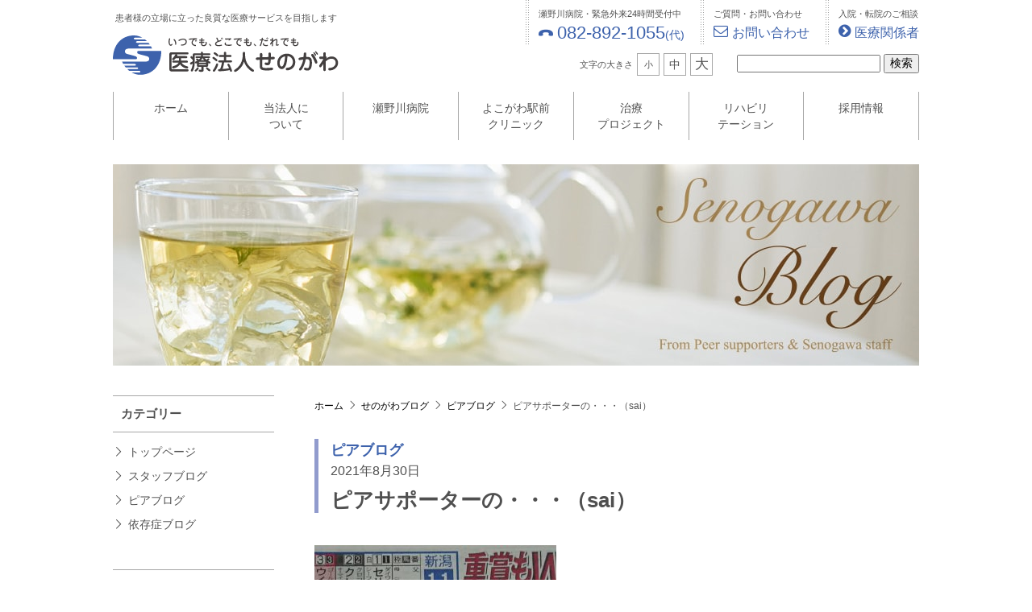

--- FILE ---
content_type: text/html; charset=UTF-8
request_url: https://senogawa.jp/blog/5126/
body_size: 15443
content:
<!doctype html>
<html lang="ja">
<head>
<!-- Google Tag Manager -->
<script>(function(w,d,s,l,i){w[l]=w[l]||[];w[l].push({'gtm.start':
new Date().getTime(),event:'gtm.js'});var f=d.getElementsByTagName(s)[0],
j=d.createElement(s),dl=l!='dataLayer'?'&l='+l:'';j.async=true;j.src=
'https://www.googletagmanager.com/gtm.js?id='+i+dl;f.parentNode.insertBefore(j,f);
})(window,document,'script','dataLayer','GTM-WR7N2RW3');</script>
<!-- End Google Tag Manager -->
<!-- analytics -->
<!-- Global site tag (gtag.js) - Google Analytics -->
<script async src="https://www.googletagmanager.com/gtag/js?id=UA-70704559-2"></script>
<script>
  window.dataLayer = window.dataLayer || [];
  function gtag(){dataLayer.push(arguments);}
  gtag('js', new Date());

  gtag('config', 'UA-70704559-2');
  gtag('config', 'G-FZKSVNMKRK');
</script>
<meta charset="utf-8">
<meta http-equiv="x-ua-compatible" content="ie=edge">
<meta name="robots" content="index,follow">
<meta name="viewport" content="width=device-width, initial-scale=1">
<meta name="format-detection" content="telephone=no">
<link rel="stylesheet" href="https://senogawa.jp/cms/wp-content/themes/senogawa2/style.css?ver=2.0">
<link rel="stylesheet" href="https://senogawa.jp/cms/wp-content/themes/senogawa2/css/blog.css?ver=2.0">
<!-- snow
<script src="https://senogawa.jp/cms/wp-content/themes/senogawa2/js/snowstorm.js"></script> -->
<meta name="keywords" content="ピアブログ" />
<meta name="description" content="ＧⅢ新潟２歳Ｓは３連単馬券を買って当てるも人気決着で当たってマイナス。。。 小さなことを笑ってたのしむ先週のエピソード。 職場で修繕依頼書をもらって修繕をするために病棟へいく。「長テーブルの上の蛍光灯切れ交換お願いします」とのこと。僕ちゃん" />
<title>2021年8月30日｜ピアサポーターの・・・（sai） | 医療法人せのがわ</title>
<meta name='robots' content='max-image-preview:large' />
	<style>img:is([sizes="auto" i], [sizes^="auto," i]) { contain-intrinsic-size: 3000px 1500px }</style>
	<link rel='dns-prefetch' href='//yubinbango.github.io' />
<link rel='stylesheet' id='wp-block-library-css' href='https://senogawa.jp/cms/wp-includes/css/dist/block-library/style.min.css?ver=6.7.4' type='text/css' media='all' />
<style id='classic-theme-styles-inline-css' type='text/css'>
/*! This file is auto-generated */
.wp-block-button__link{color:#fff;background-color:#32373c;border-radius:9999px;box-shadow:none;text-decoration:none;padding:calc(.667em + 2px) calc(1.333em + 2px);font-size:1.125em}.wp-block-file__button{background:#32373c;color:#fff;text-decoration:none}
</style>
<style id='global-styles-inline-css' type='text/css'>
:root{--wp--preset--aspect-ratio--square: 1;--wp--preset--aspect-ratio--4-3: 4/3;--wp--preset--aspect-ratio--3-4: 3/4;--wp--preset--aspect-ratio--3-2: 3/2;--wp--preset--aspect-ratio--2-3: 2/3;--wp--preset--aspect-ratio--16-9: 16/9;--wp--preset--aspect-ratio--9-16: 9/16;--wp--preset--color--black: #000000;--wp--preset--color--cyan-bluish-gray: #abb8c3;--wp--preset--color--white: #ffffff;--wp--preset--color--pale-pink: #f78da7;--wp--preset--color--vivid-red: #cf2e2e;--wp--preset--color--luminous-vivid-orange: #ff6900;--wp--preset--color--luminous-vivid-amber: #fcb900;--wp--preset--color--light-green-cyan: #7bdcb5;--wp--preset--color--vivid-green-cyan: #00d084;--wp--preset--color--pale-cyan-blue: #8ed1fc;--wp--preset--color--vivid-cyan-blue: #0693e3;--wp--preset--color--vivid-purple: #9b51e0;--wp--preset--gradient--vivid-cyan-blue-to-vivid-purple: linear-gradient(135deg,rgba(6,147,227,1) 0%,rgb(155,81,224) 100%);--wp--preset--gradient--light-green-cyan-to-vivid-green-cyan: linear-gradient(135deg,rgb(122,220,180) 0%,rgb(0,208,130) 100%);--wp--preset--gradient--luminous-vivid-amber-to-luminous-vivid-orange: linear-gradient(135deg,rgba(252,185,0,1) 0%,rgba(255,105,0,1) 100%);--wp--preset--gradient--luminous-vivid-orange-to-vivid-red: linear-gradient(135deg,rgba(255,105,0,1) 0%,rgb(207,46,46) 100%);--wp--preset--gradient--very-light-gray-to-cyan-bluish-gray: linear-gradient(135deg,rgb(238,238,238) 0%,rgb(169,184,195) 100%);--wp--preset--gradient--cool-to-warm-spectrum: linear-gradient(135deg,rgb(74,234,220) 0%,rgb(151,120,209) 20%,rgb(207,42,186) 40%,rgb(238,44,130) 60%,rgb(251,105,98) 80%,rgb(254,248,76) 100%);--wp--preset--gradient--blush-light-purple: linear-gradient(135deg,rgb(255,206,236) 0%,rgb(152,150,240) 100%);--wp--preset--gradient--blush-bordeaux: linear-gradient(135deg,rgb(254,205,165) 0%,rgb(254,45,45) 50%,rgb(107,0,62) 100%);--wp--preset--gradient--luminous-dusk: linear-gradient(135deg,rgb(255,203,112) 0%,rgb(199,81,192) 50%,rgb(65,88,208) 100%);--wp--preset--gradient--pale-ocean: linear-gradient(135deg,rgb(255,245,203) 0%,rgb(182,227,212) 50%,rgb(51,167,181) 100%);--wp--preset--gradient--electric-grass: linear-gradient(135deg,rgb(202,248,128) 0%,rgb(113,206,126) 100%);--wp--preset--gradient--midnight: linear-gradient(135deg,rgb(2,3,129) 0%,rgb(40,116,252) 100%);--wp--preset--font-size--small: 13px;--wp--preset--font-size--medium: 20px;--wp--preset--font-size--large: 36px;--wp--preset--font-size--x-large: 42px;--wp--preset--spacing--20: 0.44rem;--wp--preset--spacing--30: 0.67rem;--wp--preset--spacing--40: 1rem;--wp--preset--spacing--50: 1.5rem;--wp--preset--spacing--60: 2.25rem;--wp--preset--spacing--70: 3.38rem;--wp--preset--spacing--80: 5.06rem;--wp--preset--shadow--natural: 6px 6px 9px rgba(0, 0, 0, 0.2);--wp--preset--shadow--deep: 12px 12px 50px rgba(0, 0, 0, 0.4);--wp--preset--shadow--sharp: 6px 6px 0px rgba(0, 0, 0, 0.2);--wp--preset--shadow--outlined: 6px 6px 0px -3px rgba(255, 255, 255, 1), 6px 6px rgba(0, 0, 0, 1);--wp--preset--shadow--crisp: 6px 6px 0px rgba(0, 0, 0, 1);}:where(.is-layout-flex){gap: 0.5em;}:where(.is-layout-grid){gap: 0.5em;}body .is-layout-flex{display: flex;}.is-layout-flex{flex-wrap: wrap;align-items: center;}.is-layout-flex > :is(*, div){margin: 0;}body .is-layout-grid{display: grid;}.is-layout-grid > :is(*, div){margin: 0;}:where(.wp-block-columns.is-layout-flex){gap: 2em;}:where(.wp-block-columns.is-layout-grid){gap: 2em;}:where(.wp-block-post-template.is-layout-flex){gap: 1.25em;}:where(.wp-block-post-template.is-layout-grid){gap: 1.25em;}.has-black-color{color: var(--wp--preset--color--black) !important;}.has-cyan-bluish-gray-color{color: var(--wp--preset--color--cyan-bluish-gray) !important;}.has-white-color{color: var(--wp--preset--color--white) !important;}.has-pale-pink-color{color: var(--wp--preset--color--pale-pink) !important;}.has-vivid-red-color{color: var(--wp--preset--color--vivid-red) !important;}.has-luminous-vivid-orange-color{color: var(--wp--preset--color--luminous-vivid-orange) !important;}.has-luminous-vivid-amber-color{color: var(--wp--preset--color--luminous-vivid-amber) !important;}.has-light-green-cyan-color{color: var(--wp--preset--color--light-green-cyan) !important;}.has-vivid-green-cyan-color{color: var(--wp--preset--color--vivid-green-cyan) !important;}.has-pale-cyan-blue-color{color: var(--wp--preset--color--pale-cyan-blue) !important;}.has-vivid-cyan-blue-color{color: var(--wp--preset--color--vivid-cyan-blue) !important;}.has-vivid-purple-color{color: var(--wp--preset--color--vivid-purple) !important;}.has-black-background-color{background-color: var(--wp--preset--color--black) !important;}.has-cyan-bluish-gray-background-color{background-color: var(--wp--preset--color--cyan-bluish-gray) !important;}.has-white-background-color{background-color: var(--wp--preset--color--white) !important;}.has-pale-pink-background-color{background-color: var(--wp--preset--color--pale-pink) !important;}.has-vivid-red-background-color{background-color: var(--wp--preset--color--vivid-red) !important;}.has-luminous-vivid-orange-background-color{background-color: var(--wp--preset--color--luminous-vivid-orange) !important;}.has-luminous-vivid-amber-background-color{background-color: var(--wp--preset--color--luminous-vivid-amber) !important;}.has-light-green-cyan-background-color{background-color: var(--wp--preset--color--light-green-cyan) !important;}.has-vivid-green-cyan-background-color{background-color: var(--wp--preset--color--vivid-green-cyan) !important;}.has-pale-cyan-blue-background-color{background-color: var(--wp--preset--color--pale-cyan-blue) !important;}.has-vivid-cyan-blue-background-color{background-color: var(--wp--preset--color--vivid-cyan-blue) !important;}.has-vivid-purple-background-color{background-color: var(--wp--preset--color--vivid-purple) !important;}.has-black-border-color{border-color: var(--wp--preset--color--black) !important;}.has-cyan-bluish-gray-border-color{border-color: var(--wp--preset--color--cyan-bluish-gray) !important;}.has-white-border-color{border-color: var(--wp--preset--color--white) !important;}.has-pale-pink-border-color{border-color: var(--wp--preset--color--pale-pink) !important;}.has-vivid-red-border-color{border-color: var(--wp--preset--color--vivid-red) !important;}.has-luminous-vivid-orange-border-color{border-color: var(--wp--preset--color--luminous-vivid-orange) !important;}.has-luminous-vivid-amber-border-color{border-color: var(--wp--preset--color--luminous-vivid-amber) !important;}.has-light-green-cyan-border-color{border-color: var(--wp--preset--color--light-green-cyan) !important;}.has-vivid-green-cyan-border-color{border-color: var(--wp--preset--color--vivid-green-cyan) !important;}.has-pale-cyan-blue-border-color{border-color: var(--wp--preset--color--pale-cyan-blue) !important;}.has-vivid-cyan-blue-border-color{border-color: var(--wp--preset--color--vivid-cyan-blue) !important;}.has-vivid-purple-border-color{border-color: var(--wp--preset--color--vivid-purple) !important;}.has-vivid-cyan-blue-to-vivid-purple-gradient-background{background: var(--wp--preset--gradient--vivid-cyan-blue-to-vivid-purple) !important;}.has-light-green-cyan-to-vivid-green-cyan-gradient-background{background: var(--wp--preset--gradient--light-green-cyan-to-vivid-green-cyan) !important;}.has-luminous-vivid-amber-to-luminous-vivid-orange-gradient-background{background: var(--wp--preset--gradient--luminous-vivid-amber-to-luminous-vivid-orange) !important;}.has-luminous-vivid-orange-to-vivid-red-gradient-background{background: var(--wp--preset--gradient--luminous-vivid-orange-to-vivid-red) !important;}.has-very-light-gray-to-cyan-bluish-gray-gradient-background{background: var(--wp--preset--gradient--very-light-gray-to-cyan-bluish-gray) !important;}.has-cool-to-warm-spectrum-gradient-background{background: var(--wp--preset--gradient--cool-to-warm-spectrum) !important;}.has-blush-light-purple-gradient-background{background: var(--wp--preset--gradient--blush-light-purple) !important;}.has-blush-bordeaux-gradient-background{background: var(--wp--preset--gradient--blush-bordeaux) !important;}.has-luminous-dusk-gradient-background{background: var(--wp--preset--gradient--luminous-dusk) !important;}.has-pale-ocean-gradient-background{background: var(--wp--preset--gradient--pale-ocean) !important;}.has-electric-grass-gradient-background{background: var(--wp--preset--gradient--electric-grass) !important;}.has-midnight-gradient-background{background: var(--wp--preset--gradient--midnight) !important;}.has-small-font-size{font-size: var(--wp--preset--font-size--small) !important;}.has-medium-font-size{font-size: var(--wp--preset--font-size--medium) !important;}.has-large-font-size{font-size: var(--wp--preset--font-size--large) !important;}.has-x-large-font-size{font-size: var(--wp--preset--font-size--x-large) !important;}
:where(.wp-block-post-template.is-layout-flex){gap: 1.25em;}:where(.wp-block-post-template.is-layout-grid){gap: 1.25em;}
:where(.wp-block-columns.is-layout-flex){gap: 2em;}:where(.wp-block-columns.is-layout-grid){gap: 2em;}
:root :where(.wp-block-pullquote){font-size: 1.5em;line-height: 1.6;}
</style>
<link rel='stylesheet' id='contact-form-7-css' href='https://senogawa.jp/cms/wp-content/plugins/contact-form-7/includes/css/styles.css?ver=6.0.3' type='text/css' media='all' />
<link rel='stylesheet' id='jquery-ui-dialog-min-css-css' href='https://senogawa.jp/cms/wp-includes/css/jquery-ui-dialog.min.css?ver=6.7.4' type='text/css' media='all' />
<link rel='stylesheet' id='contact-form-7-confirm-plus-css' href='https://senogawa.jp/cms/wp-content/plugins/confirm-plus-contact-form-7/assets/css/styles.css?ver=20250122_093504' type='text/css' media='all' />
<link rel='stylesheet' id='wp-pagenavi-css' href='https://senogawa.jp/cms/wp-content/plugins/wp-pagenavi/pagenavi-css.css?ver=2.70' type='text/css' media='all' />
<script type="text/javascript" src="https://senogawa.jp/cms/wp-includes/js/jquery/jquery.min.js?ver=3.7.1" id="jquery-core-js"></script>
<script type="text/javascript" src="https://senogawa.jp/cms/wp-includes/js/jquery/jquery-migrate.min.js?ver=3.4.1" id="jquery-migrate-js"></script>
<script type="text/javascript" src="https://senogawa.jp/cms/wp-content/themes/senogawa2/js/jquery.cookie.js?ver=2.0" id="cookie-js"></script>
<script type="text/javascript" src="https://senogawa.jp/cms/wp-content/themes/senogawa2/js/jquery.flexnav.min.js?ver=2.0" id="flexnav-js"></script>
<script type="text/javascript" src="https://senogawa.jp/cms/wp-content/themes/senogawa2/js/setting.js?ver=2.0" id="setting-js"></script>
<link rel="alternate" title="oEmbed (JSON)" type="application/json+oembed" href="https://senogawa.jp/wp-json/oembed/1.0/embed?url=https%3A%2F%2Fsenogawa.jp%2Fblog%2F5126%2F" />
<link rel="alternate" title="oEmbed (XML)" type="text/xml+oembed" href="https://senogawa.jp/wp-json/oembed/1.0/embed?url=https%3A%2F%2Fsenogawa.jp%2Fblog%2F5126%2F&#038;format=xml" />
<link rel="canonical" href="https://senogawa.jp/blog/5126/">
<link rel="icon" href="https://senogawa.jp/cms/wp-content/uploads/2017/01/avatar.png" sizes="32x32" />
<link rel="icon" href="https://senogawa.jp/cms/wp-content/uploads/2017/01/avatar.png" sizes="192x192" />
<link rel="apple-touch-icon" href="https://senogawa.jp/cms/wp-content/uploads/2017/01/avatar.png" />
<meta name="msapplication-TileImage" content="https://senogawa.jp/cms/wp-content/uploads/2017/01/avatar.png" />
</head>
<body class="blog-template-default single single-blog postid-5126">
<!-- Google Tag Manager (noscript) -->
<noscript><iframe src="https://www.googletagmanager.com/ns.html?id=GTM-WR7N2RW3"
height="0" width="0" style="display:none;visibility:hidden"></iframe></noscript>
<!-- End Google Tag Manager (noscript) -->
    <!-- header -->
    <header>
		<aside>
			<ul class="top-contacts2">
				<li>
					<p>瀬野川病院・緊急外来24時間受付中<br>
					<a href="tel:0828921055"><i>&#xe90a;</i><span>082-892-1055</span><small>(代)</small></a>
					</p>
				</li>
				<li>
					<p>ご質問・お問い合わせ<br>
					<a href="https://senogawa.jp/inquiry/"><i>&#xf003;</i>お問い合わせ</a></p>
				</li>
				<li>
					<p>入院・転院のご相談<br>
					<a href="https://senogawa.jp/senogawa/outpatient/#introduction"><i>&#xf138;</i>医療関係者</a></p>
				</li>
			</ul>
			<!-- <ul class="top-contacts">
				<li>
					<p>瀬野川病院・緊急外来24時間受付中<br>
					<span><i>&#xe90a;</i>082-892-1055<small>(代)</small></span>
					</p>
				</li>
				<li>
					<p>ご質問・お問い合わせ<br>
					<span><i>&#xf003;</i><a href="https://senogawa.jp/inquiry/">お問い合わせ</a></span></p>
				</li>
			</ul> -->
			<div>
				<ul id="fontsizer">
					<li>文字の大きさ</li>
					<li id="fzS">小</li>
					<li id="fzM">中</li>
					<li id="fzL">大</li>
				</ul>
				<form method="get" action="https://senogawa.jp/">
					<input type="text" name="s">
					<input type="submit" value="検索">
				</form>
			</div>
		</aside>
		<section>
			<p>患者様の立場に立った良質な医療サービスを目指します</p>
			<h2><a href="https://senogawa.jp/">医療法人せのがわ</a></h2>
		</section>
	</header>
	<!-- global navi -->
	<nav id="glnavi">
		<ul>
			<li><a href="https://senogawa.jp/">ホーム</a></li>
			<li><a href="https://senogawa.jp/corporation/">当法人に<br>ついて</a></li>
			<li><a href="https://senogawa.jp/senogawa/">瀬野川病院</a></li>
			<li><a href="https://senogawa.jp/yokogawa/">よこがわ駅前<br>クリニック</a></li>
			<li><a href="https://senogawa.jp/effort/project/">治療<br>プロジェクト</a>
			<li><a href="https://senogawa.jp/rehabilitation/">リハビリ<br>テーション</a></li>
			<li><a href="https://senogawa.jp/recruit/">採用情報</a></li>
		</ul>
	</nav>
	<!-- responsive navi -->
	<div class="menu-button"><i></i><span>メニュー</span></div>
	<div>
		<ul class="flexnav" data-breakpoint="800">
			<li><a href="https://senogawa.jp">ホーム</a></li>
			<li><a href="https://senogawa.jp/corporation/">当法人について</a>
				<ul>
					<li><a href="https://senogawa.jp/corporation/philosophy/">・理事長挨拶／基本理念</a></li>
					<li><a href="https://senogawa.jp/corporation/total-care/">・トータルケア</a></li>
					<li><a href="https://senogawa.jp/corporation/information/">・各種業務のご案内</a></li>
					<li><a href="https://senogawa.jp/corporation/history/">・沿革</a></li>				
				</ul>
			</li>
			<li><a href="https://senogawa.jp/senogawa/">瀬野川病院</a>
				<ul>
					<li><a href="https://senogawa.jp/senogawa/services/">・院長挨拶／診療科目のご案内</a>
						<ul>
							<li><a href="https://senogawa.jp/senogawa/services/doctor/">医師のご案内</a></li>
							<li><a href="https://senogawa.jp/senogawa/services/mect/">修正型電気刺激療法（mECT）</a></li>
						</ul>
					</li>
					<li><a href="https://senogawa.jp/senogawa/outpatient/">・外来診療について</a></li>
					<li><a href="https://senogawa.jp/senogawa/hospitalization/">・入院のご案内</a></li>
					<li><a href="https://senogawa.jp/senogawa/accounts/">・医療費及びお支払いについて</a></li>
					<li><a href="https://senogawa.jp/senogawa/facilities/">・施設のご案内</a></li>
					<li><a href="https://senogawa.jp/senogawa/overview/">・病院概要</a></li>
					<li><a href="https://senogawa.jp/senogawa/performance/">・病院実績</a></li>
					<li><a href="https://senogawa.jp/senogawa/mhlw/">・厚生労働大臣の定める掲示事項</a></li>
					<li><a href="https://senogawa.jp/senogawa/access/">・交通アクセス</a></li>
				</ul>
			</li>
			<li><a href="https://senogawa.jp/yokogawa/">よこがわ駅前クリニック</a>
				<ul>
					<li><a href="https://senogawa.jp/yokogawa/services/">・医院長挨拶／診療科目のご案内</a></li>
					<li><a href="https://senogawa.jp/yokogawa/clinic/">・クリニックのご案内</a></li>
					<li><a href="https://senogawa.jp/yokogawa/dependence/">・依存症カウンセリング</a></li>
					<li><a href="https://senogawa.jp/yokogawa/subsidy/">・小規模事業場産業保健活動支援促進補助金</a></li>
					<li><a href="https://senogawa.jp/yokogawa/mhlw/">・厚生労働大臣の定める掲示事項</a></li>
					<li><a href="https://senogawa.jp/yokogawa/access/">・交通アクセス</a></li>
					<li><a href="https://senogawa.jp/yokogawa/link/">・リンクについて</a></li>
				</ul>
			</li>
			<li><a href="https://senogawa.jp/effort/project/">治療プロジェクト</a>
				<ul>
					<li><a href="https://senogawa.jp/effort/project/dependence/">依存症治療プロジェクト</a></li>
					<li><a href="https://senogawa.jp/effort/project/schizophrenia/">統合失調症治療プロジェクト</a></li>
				</ul>
			</li>
			<li><a href="https://senogawa.jp/rehabilitation/">リハビリテーション</a>
				<ul>
					<li><a href="https://senogawa.jp/rehabilitation/daycare/">・デイケア</a>
						<ul>
							<li><a href="https://senogawa.jp/rehabilitation/daycare/daycare-center/">デイケア デイケアセンター</a></li>
							<li><a href="https://senogawa.jp/rehabilitation/daycare/apple-licht/">アップル・リヒト</a></li>
							<li><a href="https://senogawa.jp/rehabilitation/daycare/luce/">ルーチェ</a></li>
							<li><a href="https://senogawa.jp/rehabilitation/daycare/michikusa/">みちくさ</a></li>
							<li><a href="https://senogawa.jp/rehabilitation/daycare/stella/">ステラ</a></li>
							<!-- <li><a href="https://senogawa.jp/rehabilitation/daycare/urara/">うらら</a></li> -->
						</ul>
					</li>
					<li><a href="https://senogawa.jp/rehabilitation/visit/">・在宅支援</a>
						<ul>
							<li><a href="https://senogawa.jp/rehabilitation/visit/visite/">ビジテ</a></li>
							<li><a href="https://senogawa.jp/rehabilitation/visit/visite-kure/">ビジテ 呉</a></li>
							<!-- <li><a href="https://senogawa.jp/rehabilitation/visit/mint/">みんと</a></li> -->
							<li><a href="https://senogawa.jp/rehabilitation/visit/stella/">ステラ</a></li>
							<!-- <li><a href="https://senogawa.jp/rehabilitation/visit/lime/">らいむ</a></li> -->
<!-- 							<li><a href="https://senogawa.jp/rehabilitation/visit/sans/">SANS</a></li> -->
						</ul>
					</li>
					<li><a href="https://senogawa.jp/rehabilitation/home/">・入居支援</a>
						<ul>
							<li><a href="https://senogawa.jp/rehabilitation/home/angenehm/">アンゲネーム</a></li>
							<li><a href="https://senogawa.jp/rehabilitation/home/mit-leven/">ミットレーベン</a></li>
							<li><a href="https://senogawa.jp/rehabilitation/home/seno-river-village/">Seno リバービレッジ／ケア付共同住居</a></li>
						</ul>
					</li>
					<li><a href="https://senogawa.jp/rehabilitation/work/">・就労支援</a>
						<ul>
							<li><a href="https://senogawa.jp/bakery-neue/">ベーカリー ノイエ</a></li>
							<li><a href="https://senogawa.jp/okonomi-neue/">お好み焼 のいえ</a></li>
						</ul>
					</li>
					<li><a href="https://senogawa.jp/rehabilitation/consultation/">・相談支援</a>
						<ul>
							<li><a href="https://senogawa.jp/rehabilitation/consultation/#cha1">モルゲンロート</a></li>
							<li><a href="https://senogawa.jp/rehabilitation/consultation/#cha2">地域移行推進室</a></li>
						</ul>
					</li>
					<li><a href="https://senogawa.jp/rehabilitation/occupational-therapy/">・作業療法</a>
				</ul>
			</li>
			<li><a href="https://senogawa.jp/recruit/">採用情報</a>
				<ul>
					<li><a href="https://senogawa.jp/recruit/dr/">・医師／研修医</a>
						<ul>
							<li><a href="https://senogawa.jp/recruit/dr/junior-resident/">前期臨床研修プログラム</a></li>
							<li><a href="https://senogawa.jp/recruit/dr/senior-resident/">後期臨床研修プログラム</a></li>
						</ul>
					</li>
					<li><a href="https://senogawa.jp/recruit/ns/">・看護師</a></li>
					<li><a href="https://senogawa.jp/recruit/nsa/">・看護補助者</a></li>
					<li><a href="https://senogawa.jp/recruit/psw/">・精神保健福祉士</a></li>
					<li><a href="https://senogawa.jp/recruit/ot/">・作業療法士</a></li>
					<!-- <li><a href="https://senogawa.jp/recruit/ota/">・作業療法士アシスタント</a></li> -->
					<li><a href="https://senogawa.jp/recruit/cp/">・臨床心理士／公認心理師</a></li>
					<li><a href="https://senogawa.jp/recruit/rd/">・管理栄養士／栄養士</a></li>
					<li><a href="https://senogawa.jp/recruit/co/">・調理師／調理補助者</a></li>
					<li><a href="https://senogawa.jp/recruit/ph/">・薬剤師</a></li>
					<li><a href="https://senogawa.jp/recruit/ct/">・臨床検査技師</a></li>
					<li><a href="https://senogawa.jp/recruit/cw/">・介護福祉士／ケアマネージャー</a></li>
					<!-- <li><a href="https://senogawa.jp/recruit/he/">・ヘルパー</a></li> -->
					<li><a href="https://senogawa.jp/recruit/mc/">・医療事務／メディカルクラーク</a></li>
					<li><a href="https://senogawa.jp/recruit/tour/">・病院見学のお申し込み</a></li>
					<li><a href="https://senogawa.jp/recruit/entry/">・エントリーフォーム</a></li>
				</ul>
			</li>
			<li><a href="https://senogawa.jp/effort/">医療法人せのがわの取り組み</a>
				<ul>
					<li><a href="https://senogawa.jp/effort/training/">・実習・研修・ボランティア</a>
						<ul>
							<li><a href="https://senogawa.jp/effort/training/resident/">研修医体験者の声</a></li>
						</ul>
					</li>
					<li><a href="https://senogawa.jp/effort/project/">・治療プロジェクト</a>
						<ul>
							<li><a href="https://senogawa.jp/effort/project/dependence/">依存症治療プロジェクト</a></li>
							<li><a href="https://senogawa.jp/effort/project/schizophrenia/">統合失調症治療プロジェクト</a></li>
						</ul>					
					</li>
					<li><a href="https://senogawa.jp/effort/family/">・家族会・家族教室</a></li>
					<li><a href="https://senogawa.jp/effort/treatise/">・会長論文・学会発表</a></li>
					<li><a href="https://senogawa.jp/effort/study/">・専門研修</a></li>
					<li><a href="https://senogawa.jp/effort/dpat/">・DPAT</a></li>
					<li><a href="https://senogawa.jp/effort/clinical_research/">・臨床研究に関するお知らせ</a></li>
				</ul>
			</li>
			<li><a href="https://senogawa.jp/dementia/">広島市東部認知症疾患医療センター</a></li>
			<li><a href="https://senogawa.jp/konuma/">KONUMA記念依存とこころの研究所</a>
				<ul>
					<li><a href="https://senogawa.jp/konuma/konuma-dr/">・（故）小沼杏坪先生のご紹介</a></li>
					<li><a href="https://senogawa.jp/konuma/origin/">・当研究所の名称の由来</a></li>
				</ul>
			</li>
			<li><a href="https://senogawa.jp/blog/">せのがわブログ</a></li>
			<li><a href="https://senogawa.jp/movie/">医療法人せのがわ紹介動画</a></li>
			<li><a href="https://senogawa.jp/inquiry/">お問い合わせ</a></li>
			<li><a href="https://senogawa.jp/news/">新着情報</a></li>
			<li><a href="https://senogawa.jp/sitemap/">サイトマップ</a></li>
			<li><a href="https://senogawa.jp/glossary/">精神科の主な病気について</a></li>
			<li><a href="https://senogawa.jp/faq/">よくあるご質問</a></li>
			<li><a href="https://senogawa.jp/ethics/">倫理委員会</a></li>
			<li><a href="https://senogawa.jp/privacy/">個人情報保護方針</a></li>
			<li><a href="https://senogawa.jp/social-media/">ソーシャルメディアポリシー</a></li>
			<li><a href="https://senogawa.jp/rights/">患者さまの権利と義務</a></li>
			<li><a href="https://www.mentalhealth.hiroshima.jp/" target="_blank" rel="noopener">広島県精神保健福祉協会（外部リンク）</a></li>
			<li><a href="https://footandwork.com/independence/advice/" target="_blank" rel="noopener">広島ひきこもり相談支援センター（外部リンク）</a></li>
		</ul>
	</div>	<!-- title -->
	<div class="b_title_img"><img src="https://senogawa.jp/cms/wp-content/themes/senogawa2/blog/img/title01.jpg" alt="せのがわブログ"></div>
    <!-- anchor -->
	<a href="#" id="anchor">&#xe923;</a>
    <!-- main content -->
	<div class="main blog">
		<!-- archive content -->
		<section class="contents">
			<!-- pankuzu -->
			<ul class="pankuzu" itemscope itemtype="http://schema.org/BreadcrumbList">
				<!-- Breadcrumb NavXT 7.4.1 -->
<li><span itemprop="itemListElement" itemscope itemtype="http://schema.org/ListItem"><a itemprop="item" title="ホームへ戻る" href="https://senogawa.jp"><span itemprop="name">ホーム</span></a><meta itemprop="position" content="1" /></span></li><li><span itemprop="itemListElement" itemscope itemtype="http://schema.org/ListItem"><a itemprop="item" typeof="WebPage" title="せのがわブログへ移動" href="https://senogawa.jp/blog/"><span itemprop="name">せのがわブログ</span></a><meta itemprop="position" content="2" /></span></li><li><span itemprop="itemListElement" itemscope itemtype="http://schema.org/ListItem"><a itemprop="item" typeof="WebPage" title="ピアブログへ移動" href="https://senogawa.jp/blog_category/peerblog/"><span itemprop="name">ピアブログ</span></a><meta itemprop="position" content="3" /></span></li><li><span itemprop="itemListElement" itemscope itemtype="http://schema.org/ListItem"><span itemprop="name">ピアサポーターの・・・（sai）</span><meta itemprop="position" content="4" /></span></li>			</ul>
			<!-- blog single area -->
			<article id="blog-single">
				<ul>
					<li><em>ピアブログ</em></li>
					<li><time>2021年8月30日</time></li>
					<li><h1>ピアサポーターの・・・（sai）</h1></li>
				</ul>
				<!-- blog -->
				<div class="editbox">
					<p><img decoding="async" class="alignnone size-medium wp-image-5127" src="https://senogawa.jp/cms/wp-content/uploads/2021/08/16302832476851-300x225.jpg" alt="" width="300" height="225" srcset="https://senogawa.jp/cms/wp-content/uploads/2021/08/16302832476851-300x225.jpg 300w, https://senogawa.jp/cms/wp-content/uploads/2021/08/16302832476851-750x563.jpg 750w, https://senogawa.jp/cms/wp-content/uploads/2021/08/16302832476851-220x165.jpg 220w, https://senogawa.jp/cms/wp-content/uploads/2021/08/16302832476851-768x576.jpg 768w, https://senogawa.jp/cms/wp-content/uploads/2021/08/16302832476851.jpg 1024w" sizes="(max-width: 300px) 100vw, 300px" /><br />
ＧⅢ新潟２歳Ｓは３連単馬券を買って当てるも人気決着で当たってマイナス。。。</p>
<p>小さなことを笑ってたのしむ先週のエピソード。<br />
職場で修繕依頼書をもらって修繕をするために病棟へいく。「長テーブルの上の蛍光灯切れ交換お願いします」とのこと。僕ちゃん『病棟にそんなものあったかな？』と思い病棟職員に聞くけど誰もわからず『？』。すると１人の職員がぴっか～んとひらめいて「誰が書いてる伝票？」僕ちゃん「〇〇さんです」病棟職員「じゃあ、保善室じゃないん？」っと。僕ちゃんもぴっか～んとひらめく「そうかも？その方が保善室の担当やし書いてくれとけばいいのにね」すると病棟職員「この伝票のここに保善室って書いてあるじゃあ～ん！」っとまるで松嶋菜々子のビールのＣＭみたいに「ここに書いてある」を連呼。僕ちゃんはかるくディスられるけど場は一同「一件落着ということで」っと爆笑のうずになって。<br />
ほかにも日曜日の朝に棒「〇っちりマンデー」という番組見てて出演者が「数％のなんちゃら～」とか説明してて僕ちゃんには「スーパー銭湯の・・・」に聞こえる。このネタを速攻で仲間のＳＮＳの返信にカキコ。けっこうウケた笑。食事ネタだったので「数％の食事　スーパー銭湯の食事」とカキコ。「いいね」をたくさんもらう等。あと、先週はセカンドスマホの格安ＳＩＭでたのしんで。よくよく調べるとＲ社と２０１９年の７月に新規契約してて２年間の基本料金半額がおわっていた。で、ＳＩＭをＲ社の専用回線ＳＩＭに変更しなおしたら契約から３ヵ月無料、そのごもパケット使用量が月に１Ｇ未満なら月額０円とあって、まずは自分でやってみて確かめるのが僕ちゃん流。僕ちゃん的にはＤ社のスマホの割賦支払いがおわってあたらしいスマホに機種変するときに下取りにだすくらいなら格安ＳＩＭを契約してセカンドスマホとして使用するというのをやっていた。けっこう2台目のケータイ（隠し番号）とかは好き。写メを撮るのにもＳＤカードなんかも2台にわけられるし、パソコンに移して管理とかもしてる。ポケットＷｉ－ＦｉがあるのでＳＩＭなしタブレットとかもネットできるしで。しかし、以前のＤ社回線のＲ社ＳＩＭは、そのままＳＩＭをさすだけで起動してたのに、こんどのＲ社回線専用ＳＩＭはＤ社のスマホをＳＩＭロック解除しなければいけなかった。これにはあくせく、しかもＡＰＮ設定（アクセス先）とかも自分でする。まあ、ショップでやってもらえるけど手数料がかかるのを考えると自分でなんとかしたい（0円でしたい）。もろもろの設定をおえて無事に開通。2年前だったら専用回線のエリア外だったかも？やけど、今はアンテナも4本中１～2本は立っててなんとか通信エリア内みたい。ほとんどがＷｉ－Ｆｉで使用してるので通話環境とかもも～まんたい（無問題）。そんな小さなたのしみの先週やったぁ～。。。</p>
<p>今月は体調不良で仕事を休んだけど与えられている年休はつかわんっとねぇ。。。</p>
				</div>
			</article>
			<!--pagenavi-->
		    <ul class="nav-page">
				<li><a href="https://senogawa.jp/blog/5118/" rel="prev">古い記事へ</a></li>
				<li><a href="https://senogawa.jp/blog/5128/" rel="next">新しい記事へ</a></li>
			</ul>
		</section>
		<!-- sidebar -->
		<aside class="sidebar">
						<!-- side blog -->
			<nav>
				<h3>カテゴリー</h3>
				<ul class="mb40"> 
					<li><a href="https://senogawa.jp/blog/">トップページ</a></li>
					<li class="cat-item cat-item-7"><a href="https://senogawa.jp/blog_category/staffblog/">スタッフブログ</a>
</li>
	<li class="cat-item cat-item-6"><a href="https://senogawa.jp/blog_category/peerblog/">ピアブログ</a>
</li>
	<li class="cat-item cat-item-8"><a href="https://senogawa.jp/blog_category/dependenceblog/">依存症ブログ</a>
</li>
 
				</ul>
				<h3>月別アーカイブ</h3>
				<form name="archive_pulldown" class="mb80">
					<select name="archive_option">
					<option value=""> 年月をお選び下さい </option>
	<option value='https://senogawa.jp/blog/date/2025/12/'> 2025年12月 &nbsp;(5)</option>
	<option value='https://senogawa.jp/blog/date/2025/11/'> 2025年11月 &nbsp;(4)</option>
	<option value='https://senogawa.jp/blog/date/2025/10/'> 2025年10月 &nbsp;(4)</option>
	<option value='https://senogawa.jp/blog/date/2025/09/'> 2025年9月 &nbsp;(5)</option>
	<option value='https://senogawa.jp/blog/date/2025/08/'> 2025年8月 &nbsp;(4)</option>
	<option value='https://senogawa.jp/blog/date/2025/07/'> 2025年7月 &nbsp;(5)</option>
	<option value='https://senogawa.jp/blog/date/2025/06/'> 2025年6月 &nbsp;(4)</option>
	<option value='https://senogawa.jp/blog/date/2025/05/'> 2025年5月 &nbsp;(3)</option>
	<option value='https://senogawa.jp/blog/date/2025/04/'> 2025年4月 &nbsp;(4)</option>
	<option value='https://senogawa.jp/blog/date/2025/03/'> 2025年3月 &nbsp;(4)</option>
	<option value='https://senogawa.jp/blog/date/2025/02/'> 2025年2月 &nbsp;(4)</option>
	<option value='https://senogawa.jp/blog/date/2025/01/'> 2025年1月 &nbsp;(4)</option>
	<option value='https://senogawa.jp/blog/date/2024/12/'> 2024年12月 &nbsp;(4)</option>
	<option value='https://senogawa.jp/blog/date/2024/11/'> 2024年11月 &nbsp;(3)</option>
	<option value='https://senogawa.jp/blog/date/2024/10/'> 2024年10月 &nbsp;(4)</option>
	<option value='https://senogawa.jp/blog/date/2024/09/'> 2024年9月 &nbsp;(5)</option>
	<option value='https://senogawa.jp/blog/date/2024/08/'> 2024年8月 &nbsp;(4)</option>
	<option value='https://senogawa.jp/blog/date/2024/07/'> 2024年7月 &nbsp;(5)</option>
	<option value='https://senogawa.jp/blog/date/2024/06/'> 2024年6月 &nbsp;(6)</option>
	<option value='https://senogawa.jp/blog/date/2024/05/'> 2024年5月 &nbsp;(5)</option>
	<option value='https://senogawa.jp/blog/date/2024/04/'> 2024年4月 &nbsp;(6)</option>
	<option value='https://senogawa.jp/blog/date/2024/03/'> 2024年3月 &nbsp;(6)</option>
	<option value='https://senogawa.jp/blog/date/2024/02/'> 2024年2月 &nbsp;(5)</option>
	<option value='https://senogawa.jp/blog/date/2024/01/'> 2024年1月 &nbsp;(9)</option>
	<option value='https://senogawa.jp/blog/date/2023/12/'> 2023年12月 &nbsp;(4)</option>
	<option value='https://senogawa.jp/blog/date/2023/11/'> 2023年11月 &nbsp;(4)</option>
	<option value='https://senogawa.jp/blog/date/2023/10/'> 2023年10月 &nbsp;(6)</option>
	<option value='https://senogawa.jp/blog/date/2023/09/'> 2023年9月 &nbsp;(5)</option>
	<option value='https://senogawa.jp/blog/date/2023/08/'> 2023年8月 &nbsp;(5)</option>
	<option value='https://senogawa.jp/blog/date/2023/07/'> 2023年7月 &nbsp;(6)</option>
	<option value='https://senogawa.jp/blog/date/2023/06/'> 2023年6月 &nbsp;(6)</option>
	<option value='https://senogawa.jp/blog/date/2023/05/'> 2023年5月 &nbsp;(8)</option>
	<option value='https://senogawa.jp/blog/date/2023/04/'> 2023年4月 &nbsp;(6)</option>
	<option value='https://senogawa.jp/blog/date/2023/03/'> 2023年3月 &nbsp;(5)</option>
	<option value='https://senogawa.jp/blog/date/2023/02/'> 2023年2月 &nbsp;(8)</option>
	<option value='https://senogawa.jp/blog/date/2023/01/'> 2023年1月 &nbsp;(3)</option>
	<option value='https://senogawa.jp/blog/date/2022/12/'> 2022年12月 &nbsp;(7)</option>
	<option value='https://senogawa.jp/blog/date/2022/11/'> 2022年11月 &nbsp;(7)</option>
	<option value='https://senogawa.jp/blog/date/2022/10/'> 2022年10月 &nbsp;(7)</option>
	<option value='https://senogawa.jp/blog/date/2022/09/'> 2022年9月 &nbsp;(5)</option>
	<option value='https://senogawa.jp/blog/date/2022/08/'> 2022年8月 &nbsp;(6)</option>
	<option value='https://senogawa.jp/blog/date/2022/07/'> 2022年7月 &nbsp;(6)</option>
	<option value='https://senogawa.jp/blog/date/2022/06/'> 2022年6月 &nbsp;(5)</option>
	<option value='https://senogawa.jp/blog/date/2022/05/'> 2022年5月 &nbsp;(5)</option>
	<option value='https://senogawa.jp/blog/date/2022/04/'> 2022年4月 &nbsp;(6)</option>
	<option value='https://senogawa.jp/blog/date/2022/03/'> 2022年3月 &nbsp;(4)</option>
	<option value='https://senogawa.jp/blog/date/2022/02/'> 2022年2月 &nbsp;(5)</option>
	<option value='https://senogawa.jp/blog/date/2022/01/'> 2022年1月 &nbsp;(6)</option>
	<option value='https://senogawa.jp/blog/date/2021/12/'> 2021年12月 &nbsp;(6)</option>
	<option value='https://senogawa.jp/blog/date/2021/11/'> 2021年11月 &nbsp;(8)</option>
	<option value='https://senogawa.jp/blog/date/2021/10/'> 2021年10月 &nbsp;(7)</option>
	<option value='https://senogawa.jp/blog/date/2021/09/'> 2021年9月 &nbsp;(5)</option>
	<option value='https://senogawa.jp/blog/date/2021/08/'> 2021年8月 &nbsp;(8)</option>
	<option value='https://senogawa.jp/blog/date/2021/07/'> 2021年7月 &nbsp;(6)</option>
	<option value='https://senogawa.jp/blog/date/2021/06/'> 2021年6月 &nbsp;(7)</option>
	<option value='https://senogawa.jp/blog/date/2021/05/'> 2021年5月 &nbsp;(8)</option>
	<option value='https://senogawa.jp/blog/date/2021/04/'> 2021年4月 &nbsp;(8)</option>
	<option value='https://senogawa.jp/blog/date/2021/03/'> 2021年3月 &nbsp;(6)</option>
	<option value='https://senogawa.jp/blog/date/2021/02/'> 2021年2月 &nbsp;(7)</option>
	<option value='https://senogawa.jp/blog/date/2021/01/'> 2021年1月 &nbsp;(8)</option>
	<option value='https://senogawa.jp/blog/date/2020/12/'> 2020年12月 &nbsp;(2)</option>
	<option value='https://senogawa.jp/blog/date/2020/11/'> 2020年11月 &nbsp;(4)</option>
	<option value='https://senogawa.jp/blog/date/2020/10/'> 2020年10月 &nbsp;(4)</option>
	<option value='https://senogawa.jp/blog/date/2020/09/'> 2020年9月 &nbsp;(6)</option>
	<option value='https://senogawa.jp/blog/date/2020/08/'> 2020年8月 &nbsp;(5)</option>
	<option value='https://senogawa.jp/blog/date/2020/07/'> 2020年7月 &nbsp;(1)</option>
	<option value='https://senogawa.jp/blog/date/2020/06/'> 2020年6月 &nbsp;(4)</option>
	<option value='https://senogawa.jp/blog/date/2020/05/'> 2020年5月 &nbsp;(4)</option>
	<option value='https://senogawa.jp/blog/date/2020/04/'> 2020年4月 &nbsp;(2)</option>
	<option value='https://senogawa.jp/blog/date/2019/11/'> 2019年11月 &nbsp;(2)</option>
	<option value='https://senogawa.jp/blog/date/2019/10/'> 2019年10月 &nbsp;(2)</option>
	<option value='https://senogawa.jp/blog/date/2019/09/'> 2019年9月 &nbsp;(1)</option>
	<option value='https://senogawa.jp/blog/date/2019/07/'> 2019年7月 &nbsp;(1)</option>
	<option value='https://senogawa.jp/blog/date/2019/06/'> 2019年6月 &nbsp;(1)</option>
	<option value='https://senogawa.jp/blog/date/2019/05/'> 2019年5月 &nbsp;(4)</option>
	<option value='https://senogawa.jp/blog/date/2019/04/'> 2019年4月 &nbsp;(3)</option>
	<option value='https://senogawa.jp/blog/date/2019/03/'> 2019年3月 &nbsp;(7)</option>
	<option value='https://senogawa.jp/blog/date/2019/02/'> 2019年2月 &nbsp;(8)</option>
	<option value='https://senogawa.jp/blog/date/2019/01/'> 2019年1月 &nbsp;(4)</option>
	<option value='https://senogawa.jp/blog/date/2018/12/'> 2018年12月 &nbsp;(6)</option>
	<option value='https://senogawa.jp/blog/date/2018/11/'> 2018年11月 &nbsp;(7)</option>
	<option value='https://senogawa.jp/blog/date/2018/10/'> 2018年10月 &nbsp;(6)</option>
	<option value='https://senogawa.jp/blog/date/2018/09/'> 2018年9月 &nbsp;(4)</option>
	<option value='https://senogawa.jp/blog/date/2018/08/'> 2018年8月 &nbsp;(3)</option>
	<option value='https://senogawa.jp/blog/date/2018/07/'> 2018年7月 &nbsp;(3)</option>
	<option value='https://senogawa.jp/blog/date/2018/06/'> 2018年6月 &nbsp;(6)</option>
	<option value='https://senogawa.jp/blog/date/2018/05/'> 2018年5月 &nbsp;(7)</option>
	<option value='https://senogawa.jp/blog/date/2018/04/'> 2018年4月 &nbsp;(7)</option>
	<option value='https://senogawa.jp/blog/date/2018/03/'> 2018年3月 &nbsp;(6)</option>
	<option value='https://senogawa.jp/blog/date/2018/02/'> 2018年2月 &nbsp;(6)</option>
	<option value='https://senogawa.jp/blog/date/2018/01/'> 2018年1月 &nbsp;(10)</option>
	<option value='https://senogawa.jp/blog/date/2017/12/'> 2017年12月 &nbsp;(8)</option>
	<option value='https://senogawa.jp/blog/date/2017/11/'> 2017年11月 &nbsp;(8)</option>
	<option value='https://senogawa.jp/blog/date/2017/10/'> 2017年10月 &nbsp;(8)</option>
	<option value='https://senogawa.jp/blog/date/2017/09/'> 2017年9月 &nbsp;(8)</option>
	<option value='https://senogawa.jp/blog/date/2017/08/'> 2017年8月 &nbsp;(10)</option>
	<option value='https://senogawa.jp/blog/date/2017/07/'> 2017年7月 &nbsp;(8)</option>
	<option value='https://senogawa.jp/blog/date/2017/06/'> 2017年6月 &nbsp;(8)</option>
	<option value='https://senogawa.jp/blog/date/2017/05/'> 2017年5月 &nbsp;(8)</option>
	<option value='https://senogawa.jp/blog/date/2017/04/'> 2017年4月 &nbsp;(8)</option>
	<option value='https://senogawa.jp/blog/date/2017/03/'> 2017年3月 &nbsp;(8)</option>
	<option value='https://senogawa.jp/blog/date/2017/02/'> 2017年2月 &nbsp;(8)</option>
	<option value='https://senogawa.jp/blog/date/2017/01/'> 2017年1月 &nbsp;(9)</option>
	<option value='https://senogawa.jp/blog/date/2016/12/'> 2016年12月 &nbsp;(8)</option>
	<option value='https://senogawa.jp/blog/date/2016/11/'> 2016年11月 &nbsp;(10)</option>
	<option value='https://senogawa.jp/blog/date/2016/10/'> 2016年10月 &nbsp;(7)</option>
	<option value='https://senogawa.jp/blog/date/2016/09/'> 2016年9月 &nbsp;(4)</option>
	<option value='https://senogawa.jp/blog/date/2016/08/'> 2016年8月 &nbsp;(4)</option>
	<option value='https://senogawa.jp/blog/date/2016/07/'> 2016年7月 &nbsp;(4)</option>
	<option value='https://senogawa.jp/blog/date/2016/06/'> 2016年6月 &nbsp;(4)</option>
	<option value='https://senogawa.jp/blog/date/2016/05/'> 2016年5月 &nbsp;(4)</option>
	<option value='https://senogawa.jp/blog/date/2016/04/'> 2016年4月 &nbsp;(4)</option>
	<option value='https://senogawa.jp/blog/date/2016/03/'> 2016年3月 &nbsp;(4)</option>
	<option value='https://senogawa.jp/blog/date/2016/02/'> 2016年2月 &nbsp;(5)</option>
	<option value='https://senogawa.jp/blog/date/2016/01/'> 2016年1月 &nbsp;(4)</option>
	<option value='https://senogawa.jp/blog/date/2015/12/'> 2015年12月 &nbsp;(3)</option>
	<option value='https://senogawa.jp/blog/date/2015/11/'> 2015年11月 &nbsp;(4)</option>
	<option value='https://senogawa.jp/blog/date/2015/10/'> 2015年10月 &nbsp;(3)</option>
	<option value='https://senogawa.jp/blog/date/2015/09/'> 2015年9月 &nbsp;(3)</option>
	<option value='https://senogawa.jp/blog/date/2015/08/'> 2015年8月 &nbsp;(5)</option>
	<option value='https://senogawa.jp/blog/date/2015/07/'> 2015年7月 &nbsp;(4)</option>
	<option value='https://senogawa.jp/blog/date/2015/06/'> 2015年6月 &nbsp;(5)</option>
	<option value='https://senogawa.jp/blog/date/2015/05/'> 2015年5月 &nbsp;(1)</option>
	<option value='https://senogawa.jp/blog/date/2015/04/'> 2015年4月 &nbsp;(4)</option>
	<option value='https://senogawa.jp/blog/date/2015/03/'> 2015年3月 &nbsp;(5)</option>
	<option value='https://senogawa.jp/blog/date/2015/02/'> 2015年2月 &nbsp;(4)</option>
	<option value='https://senogawa.jp/blog/date/2015/01/'> 2015年1月 &nbsp;(4)</option>
	<option value='https://senogawa.jp/blog/date/2014/12/'> 2014年12月 &nbsp;(4)</option>
	<option value='https://senogawa.jp/blog/date/2014/11/'> 2014年11月 &nbsp;(4)</option>
	<option value='https://senogawa.jp/blog/date/2014/10/'> 2014年10月 &nbsp;(4)</option>
	<option value='https://senogawa.jp/blog/date/2014/09/'> 2014年9月 &nbsp;(5)</option>
	<option value='https://senogawa.jp/blog/date/2014/08/'> 2014年8月 &nbsp;(4)</option>
	<option value='https://senogawa.jp/blog/date/2014/07/'> 2014年7月 &nbsp;(4)</option>
	<option value='https://senogawa.jp/blog/date/2014/06/'> 2014年6月 &nbsp;(4)</option>
	<option value='https://senogawa.jp/blog/date/2014/05/'> 2014年5月 &nbsp;(3)</option>
	<option value='https://senogawa.jp/blog/date/2014/04/'> 2014年4月 &nbsp;(4)</option>
	<option value='https://senogawa.jp/blog/date/2014/03/'> 2014年3月 &nbsp;(5)</option>
	<option value='https://senogawa.jp/blog/date/2014/02/'> 2014年2月 &nbsp;(4)</option>
	<option value='https://senogawa.jp/blog/date/2014/01/'> 2014年1月 &nbsp;(4)</option>
	<option value='https://senogawa.jp/blog/date/2013/12/'> 2013年12月 &nbsp;(4)</option>
	<option value='https://senogawa.jp/blog/date/2013/11/'> 2013年11月 &nbsp;(3)</option>
	<option value='https://senogawa.jp/blog/date/2013/10/'> 2013年10月 &nbsp;(4)</option>
	<option value='https://senogawa.jp/blog/date/2013/09/'> 2013年9月 &nbsp;(5)</option>
	<option value='https://senogawa.jp/blog/date/2013/08/'> 2013年8月 &nbsp;(4)</option>
	<option value='https://senogawa.jp/blog/date/2013/07/'> 2013年7月 &nbsp;(5)</option>
	<option value='https://senogawa.jp/blog/date/2013/06/'> 2013年6月 &nbsp;(4)</option>
	<option value='https://senogawa.jp/blog/date/2013/05/'> 2013年5月 &nbsp;(4)</option>
	<option value='https://senogawa.jp/blog/date/2013/04/'> 2013年4月 &nbsp;(4)</option>
	<option value='https://senogawa.jp/blog/date/2013/03/'> 2013年3月 &nbsp;(4)</option>
	<option value='https://senogawa.jp/blog/date/2013/02/'> 2013年2月 &nbsp;(4)</option>
	<option value='https://senogawa.jp/blog/date/2013/01/'> 2013年1月 &nbsp;(4)</option>
	<option value='https://senogawa.jp/blog/date/2012/12/'> 2012年12月 &nbsp;(4)</option>
	<option value='https://senogawa.jp/blog/date/2012/11/'> 2012年11月 &nbsp;(4)</option>
	<option value='https://senogawa.jp/blog/date/2012/10/'> 2012年10月 &nbsp;(5)</option>
	<option value='https://senogawa.jp/blog/date/2012/09/'> 2012年9月 &nbsp;(4)</option>
	<option value='https://senogawa.jp/blog/date/2012/08/'> 2012年8月 &nbsp;(4)</option>
	<option value='https://senogawa.jp/blog/date/2012/07/'> 2012年7月 &nbsp;(5)</option>
	<option value='https://senogawa.jp/blog/date/2012/06/'> 2012年6月 &nbsp;(4)</option>
	<option value='https://senogawa.jp/blog/date/2012/05/'> 2012年5月 &nbsp;(5)</option>
	<option value='https://senogawa.jp/blog/date/2012/04/'> 2012年4月 &nbsp;(4)</option>
	<option value='https://senogawa.jp/blog/date/2012/03/'> 2012年3月 &nbsp;(4)</option>
	<option value='https://senogawa.jp/blog/date/2012/02/'> 2012年2月 &nbsp;(4)</option>
	<option value='https://senogawa.jp/blog/date/2012/01/'> 2012年1月 &nbsp;(5)</option>
	<option value='https://senogawa.jp/blog/date/2011/12/'> 2011年12月 &nbsp;(4)</option>
	<option value='https://senogawa.jp/blog/date/2011/11/'> 2011年11月 &nbsp;(4)</option>
	<option value='https://senogawa.jp/blog/date/2011/10/'> 2011年10月 &nbsp;(5)</option>
	<option value='https://senogawa.jp/blog/date/2011/09/'> 2011年9月 &nbsp;(4)</option>
	<option value='https://senogawa.jp/blog/date/2011/08/'> 2011年8月 &nbsp;(5)</option>
	<option value='https://senogawa.jp/blog/date/2011/07/'> 2011年7月 &nbsp;(4)</option>
	<option value='https://senogawa.jp/blog/date/2011/06/'> 2011年6月 &nbsp;(4)</option>
	<option value='https://senogawa.jp/blog/date/2011/05/'> 2011年5月 &nbsp;(4)</option>
	<option value='https://senogawa.jp/blog/date/2011/04/'> 2011年4月 &nbsp;(4)</option>
	<option value='https://senogawa.jp/blog/date/2011/03/'> 2011年3月 &nbsp;(3)</option>
	<option value='https://senogawa.jp/blog/date/2011/02/'> 2011年2月 &nbsp;(4)</option>
	<option value='https://senogawa.jp/blog/date/2011/01/'> 2011年1月 &nbsp;(4)</option>
	<option value='https://senogawa.jp/blog/date/2010/12/'> 2010年12月 &nbsp;(1)</option>
	<option value='https://senogawa.jp/blog/date/2010/11/'> 2010年11月 &nbsp;(5)</option>
	<option value='https://senogawa.jp/blog/date/2010/10/'> 2010年10月 &nbsp;(5)</option>
	<option value='https://senogawa.jp/blog/date/2010/09/'> 2010年9月 &nbsp;(4)</option>
	<option value='https://senogawa.jp/blog/date/2010/08/'> 2010年8月 &nbsp;(6)</option>
	<option value='https://senogawa.jp/blog/date/2010/07/'> 2010年7月 &nbsp;(4)</option>
	<option value='https://senogawa.jp/blog/date/2010/06/'> 2010年6月 &nbsp;(5)</option>
	<option value='https://senogawa.jp/blog/date/2010/05/'> 2010年5月 &nbsp;(9)</option>
	<option value='https://senogawa.jp/blog/date/2010/04/'> 2010年4月 &nbsp;(6)</option>
	<option value='https://senogawa.jp/blog/date/2010/03/'> 2010年3月 &nbsp;(6)</option>
	<option value='https://senogawa.jp/blog/date/2010/02/'> 2010年2月 &nbsp;(5)</option>
	<option value='https://senogawa.jp/blog/date/2010/01/'> 2010年1月 &nbsp;(5)</option>
	<option value='https://senogawa.jp/blog/date/2009/12/'> 2009年12月 &nbsp;(4)</option>
	<option value='https://senogawa.jp/blog/date/2009/11/'> 2009年11月 &nbsp;(6)</option>
	<option value='https://senogawa.jp/blog/date/2009/10/'> 2009年10月 &nbsp;(4)</option>
	<option value='https://senogawa.jp/blog/date/2009/09/'> 2009年9月 &nbsp;(4)</option>
	<option value='https://senogawa.jp/blog/date/2009/08/'> 2009年8月 &nbsp;(5)</option>
	<option value='https://senogawa.jp/blog/date/2009/07/'> 2009年7月 &nbsp;(4)</option>
	<option value='https://senogawa.jp/blog/date/2009/06/'> 2009年6月 &nbsp;(5)</option>
	<option value='https://senogawa.jp/blog/date/2009/05/'> 2009年5月 &nbsp;(4)</option>
	<option value='https://senogawa.jp/blog/date/2009/04/'> 2009年4月 &nbsp;(6)</option>
	<option value='https://senogawa.jp/blog/date/2009/03/'> 2009年3月 &nbsp;(5)</option>
	<option value='https://senogawa.jp/blog/date/2009/02/'> 2009年2月 &nbsp;(4)</option>
	<option value='https://senogawa.jp/blog/date/2009/01/'> 2009年1月 &nbsp;(4)</option>
	<option value='https://senogawa.jp/blog/date/2008/12/'> 2008年12月 &nbsp;(5)</option>
	<option value='https://senogawa.jp/blog/date/2008/11/'> 2008年11月 &nbsp;(4)</option>
	<option value='https://senogawa.jp/blog/date/2008/10/'> 2008年10月 &nbsp;(4)</option>
	<option value='https://senogawa.jp/blog/date/2008/09/'> 2008年9月 &nbsp;(5)</option>
	<option value='https://senogawa.jp/blog/date/2008/08/'> 2008年8月 &nbsp;(4)</option>
	<option value='https://senogawa.jp/blog/date/2008/07/'> 2008年7月 &nbsp;(4)</option>
	<option value='https://senogawa.jp/blog/date/2008/06/'> 2008年6月 &nbsp;(5)</option>
	<option value='https://senogawa.jp/blog/date/2008/05/'> 2008年5月 &nbsp;(4)</option>
	<option value='https://senogawa.jp/blog/date/2008/04/'> 2008年4月 &nbsp;(4)</option>
	<option value='https://senogawa.jp/blog/date/2008/03/'> 2008年3月 &nbsp;(6)</option>
	<option value='https://senogawa.jp/blog/date/2008/02/'> 2008年2月 &nbsp;(6)</option>
	<option value='https://senogawa.jp/blog/date/2008/01/'> 2008年1月 &nbsp;(4)</option>
	<option value='https://senogawa.jp/blog/date/2007/12/'> 2007年12月 &nbsp;(3)</option>
	<option value='https://senogawa.jp/blog/date/2007/11/'> 2007年11月 &nbsp;(4)</option>
	<option value='https://senogawa.jp/blog/date/2007/10/'> 2007年10月 &nbsp;(5)</option>
	<option value='https://senogawa.jp/blog/date/2007/09/'> 2007年9月 &nbsp;(4)</option>
	<option value='https://senogawa.jp/blog/date/2007/08/'> 2007年8月 &nbsp;(5)</option>
	<option value='https://senogawa.jp/blog/date/2007/07/'> 2007年7月 &nbsp;(5)</option>
	<option value='https://senogawa.jp/blog/date/2007/06/'> 2007年6月 &nbsp;(5)</option>
	<option value='https://senogawa.jp/blog/date/2007/05/'> 2007年5月 &nbsp;(6)</option>
	<option value='https://senogawa.jp/blog/date/2007/04/'> 2007年4月 &nbsp;(1)</option>
	<option value='https://senogawa.jp/blog/date/2007/03/'> 2007年3月 &nbsp;(6)</option>
	<option value='https://senogawa.jp/blog/date/2007/02/'> 2007年2月 &nbsp;(4)</option>
	<option value='https://senogawa.jp/blog/date/2007/01/'> 2007年1月 &nbsp;(5)</option>
	<option value='https://senogawa.jp/blog/date/2006/12/'> 2006年12月 &nbsp;(7)</option>
	<option value='https://senogawa.jp/blog/date/2006/11/'> 2006年11月 &nbsp;(4)</option>
	<option value='https://senogawa.jp/blog/date/2006/10/'> 2006年10月 &nbsp;(2)</option>
	<option value='https://senogawa.jp/blog/date/2006/09/'> 2006年9月 &nbsp;(3)</option>
	<option value='https://senogawa.jp/blog/date/2006/08/'> 2006年8月 &nbsp;(3)</option>
	<option value='https://senogawa.jp/blog/date/2006/07/'> 2006年7月 &nbsp;(3)</option>
	<option value='https://senogawa.jp/blog/date/2006/06/'> 2006年6月 &nbsp;(3)</option>
	<option value='https://senogawa.jp/blog/date/2006/05/'> 2006年5月 &nbsp;(3)</option>
	<option value='https://senogawa.jp/blog/date/2006/04/'> 2006年4月 &nbsp;(3)</option>
	<option value='https://senogawa.jp/blog/date/2006/03/'> 2006年3月 &nbsp;(1)</option>
	<option value='https://senogawa.jp/blog/date/2006/02/'> 2006年2月 &nbsp;(4)</option>
	<option value='https://senogawa.jp/blog/date/2006/01/'> 2006年1月 &nbsp;(3)</option>
	<option value='https://senogawa.jp/blog/date/2005/12/'> 2005年12月 &nbsp;(2)</option>
	<option value='https://senogawa.jp/blog/date/2005/11/'> 2005年11月 &nbsp;(3)</option>
	<option value='https://senogawa.jp/blog/date/2005/10/'> 2005年10月 &nbsp;(3)</option>
	<option value='https://senogawa.jp/blog/date/2005/09/'> 2005年9月 &nbsp;(4)</option>
	<option value='https://senogawa.jp/blog/date/2005/08/'> 2005年8月 &nbsp;(4)</option>
	<option value='https://senogawa.jp/blog/date/2005/07/'> 2005年7月 &nbsp;(3)</option>
	<option value='https://senogawa.jp/blog/date/2005/06/'> 2005年6月 &nbsp;(2)</option>
					</select>
					<input onclick="window.location =
					(document.forms.archive_pulldown.archive_option
					[document.forms.archive_pulldown.archive_option
					.selectedIndex].value);"type="button" value="GO">
				</form>
			</nav>
						<!-- side navi -->
			<div>
				<ul>
								<li><a href="https://senogawa.jp/dementia/"><img width="198" height="80" src="https://senogawa.jp/cms/wp-content/themes/senogawa2/img/banner/banner-ninchi.png" alt="広島市東部認知症疾患医療センター" loading="lazy"></a></li>
					<li><a href="https://senogawa.jp/senogawa/#cha3"><img width="198" height="80" src="https://senogawa.jp/cms/wp-content/themes/senogawa2/img/banner/banner-dependence.jpg" alt="広島県依存症治療拠点機関"  loading="lazy"></a></li>
					<li><a href="https://senogawa.jp/senogawa/#cha2"><img width="198" height="80" src="https://senogawa.jp/cms/wp-content/themes/senogawa2/img/banner/banner-comprehensive-care.jpg" alt="地域連携・医療連携体制"  loading="lazy"></a></li>
					<li><a href="https://senogawa.jp/konuma/"><img width="198" height="80" src="https://senogawa.jp/cms/wp-content/themes/senogawa2/img/banner/banner-konuma.jpg" alt="KONUMA記念依存とこころの研究所" loading="lazy"></a></li>
					<li><a href="https://senogawa.jp/news/5742/"><img width="198" height="80" src="https://senogawa.jp/cms/wp-content/themes/senogawa2/img/banner/banner-kasan.png" alt="医療情報取得加算"></a></li>
					<li><a href="https://senogawa.jp/effort/"><img width="198" height="80" src="https://senogawa.jp/cms/wp-content/themes/senogawa2/img/banner/banner-effort.jpg" alt="医療法人せのがわの取り組み" loading="lazy"></a></li>
					<li><a href="https://senogawa.jp/recruit/#kidsroom"><img width="198" height="80" src="https://senogawa.jp/cms/wp-content/themes/senogawa2/img/banner/banner-kids.jpg" alt="キッズルーム" loading="lazy"></a></li>
					<li><a href="https://senogawa.jp/blog/"><img width="198" height="80" src="https://senogawa.jp/cms/wp-content/themes/senogawa2/img/banner/banner-blog.jpg" alt="せのがわブログ" loading="lazy"></a></li>
							</ul>
			</div>
		</aside>
	</div>
	<!-- footer -->
	<footer>
		<h2>医療法人せのがわの取り組み</h2>
		<ul>
			<li><a href="https://senogawa.jp/effort/training/"><img src="https://senogawa.jp/cms/wp-content/themes/senogawa2/img/banner/f-b-training.jpg" alt="実習・研修・ボランティア" loading="lazy"></a></li>
			<li><a href="https://senogawa.jp/effort/project/"><img src="https://senogawa.jp/cms/wp-content/themes/senogawa2/img/banner/f-b-project.jpg" alt="治療プロジェクト" loading="lazy"></a></li>
			<li><a href="https://senogawa.jp/effort/family/"><img src="https://senogawa.jp/cms/wp-content/themes/senogawa2/img/banner/f-b-family.jpg" alt="家族会・家族教室" loading="lazy"></a></li>
			<li><a href="https://senogawa.jp/effort/treatise/"><img src="https://senogawa.jp/cms/wp-content/themes/senogawa2/img/banner/f-b-treatise.jpg" alt="会長論文・学会発表" loading="lazy"></a></li>
			<li><a href="https://senogawa.jp/effort/study/"><img src="https://senogawa.jp/cms/wp-content/themes/senogawa2/img/banner/f-b-study.jpg" alt="専門研修" loading="lazy"></a></li>
			<li><a href="https://senogawa.jp/effort/dpat/"><img src="https://senogawa.jp/cms/wp-content/themes/senogawa2/img/banner/f-b-dpat.jpg" alt="災害派遣精神医療チーム　DPAT" loading="lazy"></a></li>
			<li><a href="https://senogawa.jp/effort/clinical_research/"><img src="https://senogawa.jp/cms/wp-content/themes/senogawa2/img/banner/f-b-research.png" alt="臨床研究に関するお知らせ" loading="lazy"></a></li>
		</ul>
		<h2>おすすめリンク</h2>
		<ul>
			<li><a href="https://senogawa.jp/bakery-neue/"><img src="https://senogawa.jp/cms/wp-content/themes/senogawa2/img/banner/f-b3-bakery.jpg" alt="ベーカリー ノイエ" loading="lazy"></a></li>
			<li><a href="https://senogawa.jp/okonomi-neue/"><img src="https://senogawa.jp/cms/wp-content/themes/senogawa2/img/banner/f-b3-okonomi.jpg" alt="お好み焼 のいえ" loading="lazy"></a></li>
			<li><a href="https://www.mentalhealth.hiroshima.jp/" target="_blank" rel="noopener"><img src="https://senogawa.jp/cms/wp-content/themes/senogawa2/img/banner/f-b3-fukushi.jpg" alt="一般社団法人 広島県精神保健福祉協会" loading="lazy"></a></li>
			<li><a href="https://footandwork.com/independence/advice/" target="_blank" rel="noopener"><img src="https://senogawa.jp/cms/wp-content/themes/senogawa2/img/banner/f-b3-withdrawal.jpg" alt="広島ひきこもり相談支援センター　中部・北部センター" loading="lazy"></a></li>
			<li><a href="https://footandwork.com/" target="_blank" rel="noopener"><img src="https://senogawa.jp/cms/wp-content/themes/senogawa2/img/banner/f-b3-fw.jpg" alt="特定非営利活動法人FOOT&WORK" loading="lazy"></a></li>
			<li><a href="https://footandwork.com/communication/interact/" target="_blank" rel="noopener"><img src="https://senogawa.jp/cms/wp-content/themes/senogawa2/img/banner/f-b3-fw1.jpg" alt="こども食堂　ノイエ" loading="lazy"></a></li>
			<li><a href="https://footandwork.com/environment/foodbank/" target="_blank" rel="noopener"><img src="https://senogawa.jp/cms/wp-content/themes/senogawa2/img/banner/f-b3-fw2.jpg" alt="フードバンク　ゆるティ" loading="lazy"></a></li>
			<li><a href="https://footandwork.com/independence/training/" target="_blank" rel="noopener"><img src="https://senogawa.jp/cms/wp-content/themes/senogawa2/img/banner/f-b3-fw3.jpg" alt="自立訓練（生活訓練）事業所　LARGO（ラルゴ）" loading="lazy"></a></li>
			<li><a href="https://senogawa.jp/movie/"><img src="https://senogawa.jp/cms/wp-content/themes/senogawa2/img/banner/f-b3-movie.jpg" alt="医療法人せのがわ紹介 動画" loading="lazy"></a></li>
			<li><a href="https://www.instagram.com/seno.wellness.group/" target="_blank" rel="noopener"><img src="https://senogawa.jp/cms/wp-content/themes/senogawa2/img/banner/link_new1.png" alt="せの ウエルネスグループ Instagram" loading="lazy"></a></li>
			<li><a href="https://www.facebook.com/profile.php?id=61584382042124" target="_blank" rel="noopener"><img src="https://senogawa.jp/cms/wp-content/themes/senogawa2/img/banner/link_new2.png" alt="せの ウエルネスグループ Facebook" loading="lazy"></a></li>
			<li><a href="https://www.facebook.com/yokogawaekimae/" target="_blank" rel="noopener"><img src="https://senogawa.jp/cms/wp-content/themes/senogawa2/img/banner/f-b3-yokogawa.jpg" alt="よこがわ駅前クリニック" loading="lazy"></a></li>
			<!-- <li><a href="https://www.facebook.com/okonomi.bakery.neue/" target="_blank" rel="noopener"><img src="https://senogawa.jp/cms/wp-content/themes/senogawa2/img/banner/f-b3-neue.jpg" alt="ジョブハウス ノイエ" loading="lazy"></a></li> -->
			<!-- <li><a href="https://www.facebook.com/koishuunet/" target="_blank" rel="noopener"><img src="https://senogawa.jp/cms/wp-content/themes/senogawa2/img/banner/f-b3-koisyu.jpg" alt="恋する就職ネット" loading="lazy"></a></li> -->
			<li><a href="https://ja-jp.facebook.com/%E3%83%AA%E3%82%AB%E3%83%90%E3%83%AA%E3%83%BC%E3%83%91%E3%83%AC%E3%83%BC%E3%83%89%E5%9B%9E%E5%BE%A9%E3%81%AE%E7%A5%AD%E5%85%B8in%E3%83%92%E3%83%AD%E3%82%B7%E3%83%9E-113480705507731/" target="_blank" rel="noopener"><img src="https://senogawa.jp/cms/wp-content/themes/senogawa2/img/banner/f-b3-recovery.jpg" alt="リカバリー・パレード「回復の祭典」inヒロシマ" loading="lazy"></a></li>
			<li><a href="http://hiromismiletennis.net/" target="_blank" rel="noopener"><img src="https://senogawa.jp/cms/wp-content/themes/senogawa2/img/banner/f-b3-hitomi.jpg" alt="Hiromi Smile Tennis" loading="lazy"></a></li>
			<li><a href="https://www.centerpole.work/" target="_blank" rel="noopener"><img src="https://senogawa.jp/cms/wp-content/themes/senogawa2/img/banner/f-b3-centerpole.jpg" alt="一般社団法人センターポール" loading="lazy"></a></li>
									<li><a href="http://jcqhc.or.jp/" target="_blank" rel="noopener"><img src="https://senogawa.jp/cms/wp-content/themes/senogawa2/img/banner/f-b3-iryou.jpg" alt="瀬野川病院は財団法人日本医療機能評価機構認定病院です" loading="lazy"></a></li>
			<li><a href="http://www.pref.hiroshima.lg.jp/" target="_blank" rel="noopener"><img src="https://senogawa.jp/cms/wp-content/themes/senogawa2/img/banner/f-b3-pref.jpg" alt="広島県" loading="lazy"></a></li>
			<li><a href="http://www.city.hiroshima.lg.jp/" target="_blank" rel="noopener"><img src="https://senogawa.jp/cms/wp-content/themes/senogawa2/img/banner/f-b3-city.jpg" alt="広島市" loading="lazy"></a></li>
		</ul>
		<nav>
			<ul>
				<li><a href="https://senogawa.jp/">ホーム</a></li>
				<li><a href="https://senogawa.jp/corporation/">当法人について</a></li>
				<li><a href="https://senogawa.jp/corporation/philosophy/">・理事長挨拶／基本理念</a></li>
				<li><a href="https://senogawa.jp/corporation/total-care/">・トータルケア</a></li>
				<li><a href="https://senogawa.jp/corporation/information/">・各種業務のご案内</a></li>
				<li><a href="https://senogawa.jp/corporation/history/">・沿革</a></li>				
			</ul>
			<ul>
				<li><a href="https://senogawa.jp/senogawa/">瀬野川病院</a></li>
				<li><a href="https://senogawa.jp/senogawa/services/">・院長挨拶／診療科目のご案内</a></li>
				<li><a href="https://senogawa.jp/senogawa/outpatient/">・外来診療について</a></li>
				<li><a href="https://senogawa.jp/senogawa/hospitalization/">・入院のご案内</a></li>
				<li><a href="https://senogawa.jp/senogawa/accounts/">・医療費及びお支払いについて</a></li>
				<li><a href="https://senogawa.jp/senogawa/facilities/">・施設のご案内</a></li>
				<li><a href="https://senogawa.jp/senogawa/overview/">・病院概要</a></li>
				<li><a href="https://senogawa.jp/senogawa/performance/">・病院実績</a></li>
				<li><a href="https://senogawa.jp/senogawa/mhlw/">・厚生労働大臣の定める掲示事項</a></li>
				<li><a href="https://senogawa.jp/senogawa/access/">・交通アクセス</a></li>
			</ul>
			<ul>
				<li><a href="https://senogawa.jp/yokogawa/">よこがわ駅前クリニック</a></li>
				<li><a href="https://senogawa.jp/yokogawa/services/">・医院長挨拶／診療科目のご案内</a></li>
				<li><a href="https://senogawa.jp/yokogawa/clinic/">・クリニックのご案内</a></li>
				<li><a href="https://senogawa.jp/yokogawa/dependence/">・依存症カウンセリング</a></li>
				<li><a href="https://senogawa.jp/yokogawa/subsidy/">・小規模事業場産業保健活動支援促進補助金</a></li>
				<li><a href="https://senogawa.jp/yokogawa/mhlw/">・厚生労働大臣の定める掲示事項</a></li>
				<li><a href="https://senogawa.jp/yokogawa/access/">・交通アクセス</a></li>
				<li><a href="https://senogawa.jp/yokogawa/link/">・リンクについて</a></li>
			</ul>
			<ul>
				<li><a href="https://senogawa.jp/rehabilitation/">リハビリテーション</a></li>
				<li><a href="https://senogawa.jp/rehabilitation/daycare/">・デイケア</a></li>
				<li><a href="https://senogawa.jp/rehabilitation/visit/">・在宅支援</a></li>
				<li><a href="https://senogawa.jp/rehabilitation/home/">・入居支援</a></li>
				<li><a href="https://senogawa.jp/rehabilitation/work/">・就労支援</a></li>
				<li><a href="https://senogawa.jp/rehabilitation/consultation/">・相談支援</a></li>
				<li><a href="https://senogawa.jp/rehabilitation/occupational-therapy/">・作業療法</a>
			</ul>
			<ul>
				<li><a href="https://senogawa.jp/recruit/">採用情報</a></li>
				<li><a href="https://senogawa.jp/recruit/dr/">・医師／研修医</a></li>
				<li><a href="https://senogawa.jp/recruit/ns/">・看護師</a></li>
				<li><a href="https://senogawa.jp/recruit/nsa/">・看護補助者</a></li>
				<li><a href="https://senogawa.jp/recruit/psw/">・精神保健福祉士</a></li>
				<li><a href="https://senogawa.jp/recruit/ot/">・作業療法士</a></li>
<!-- 				<li><a href="https://senogawa.jp/recruit/ota/">・作業療法士アシスタント</a></li> -->
				<li><a href="https://senogawa.jp/recruit/cp/">・臨床心理士／公認心理師</a></li>
				<li><a href="https://senogawa.jp/recruit/rd/">・管理栄養士／栄養士</a></li>
				<li><a href="https://senogawa.jp/recruit/co/">・調理師／調理補助者</a></li>
				<li><a href="https://senogawa.jp/recruit/ph/">・薬剤師</a></li>
				<li><a href="https://senogawa.jp/recruit/ct/">・臨床検査技師</a></li>
				<li><a href="https://senogawa.jp/recruit/cw/">・介護福祉士／ケアマネージャー</a></li>
<!-- 				<li><a href="https://senogawa.jp/recruit/he/">・ヘルパー</a></li> -->
				<li><a href="https://senogawa.jp/recruit/mc/">・医療事務／メディカルクラーク</a></li>
				<li><a href="https://senogawa.jp/recruit/tour/">・病院見学のお申し込み</a></li>
				<li><a href="https://senogawa.jp/recruit/entry/">・エントリーフォーム</a></li>
			</ul>
			<ul>
				<li><a href="https://senogawa.jp/effort/">医療法人せのがわの取り組み</a>
				<li><a href="https://senogawa.jp/effort/training/">・実習・研修・ボランティア</a></li>
				<li><a href="https://senogawa.jp/effort/project/">・治療プロジェクト</a></li>
				<li><a href="https://senogawa.jp/effort/family/">・家族会・家族教室</a></li>
				<li><a href="https://senogawa.jp/effort/treatise/">・会長論文・学会発表</a></li>
				<li><a href="https://senogawa.jp/effort/study/">・専門研修</a></li>
				<li><a href="https://senogawa.jp/effort/dpat/">・DPAT</a></li>
				<li><a href="https://senogawa.jp/effort/clinical_research/">・臨床研究に関するお知らせ</a></li>
			</ul>
			<ul>
				<li><a href="https://senogawa.jp/dementia/">広島市東部認知症疾患医療センター</a></li>
				<li><a href="https://senogawa.jp/konuma/">KONUMA記念依存とこころの研究所</a></li>
				<li><a href="https://senogawa.jp/blog/">せのがわブログ</a></li>
				<li><a href="https://senogawa.jp/movie/">医療法人せのがわ紹介動画</a></li>
				<li><a href="https://senogawa.jp/inquiry/">お問い合わせ</a></li>
				<li><a href="https://senogawa.jp/news/">新着情報</a></li>
				<li><a href="https://senogawa.jp/sitemap/">サイトマップ</a></li>
				<li><a href="https://senogawa.jp/glossary/">精神科の主な病気について</a></li>
				<li><a href="https://senogawa.jp/faq/">よくあるご質問</a></li>
				<li><a href="https://senogawa.jp/ethics/">倫理委員会</a></li>
				<li><a href="https://senogawa.jp/privacy/">個人情報保護方針</a></li>
				<li><a href="https://senogawa.jp/social-media/">ソーシャルメディアポリシー</a></li>
				<li><a href="https://senogawa.jp/rights/">患者さまの権利と義務</a></li>
			</ul>
			<ul>
				<li>おすすめリンク</li>
				<li><a href="https://senogawa.jp/bakery-neue/">・ベーカリーノイエ</a></li>
				<li><a href="https://senogawa.jp/okonomi-neue/">・お好み焼のいえ</a></li>
				<li><a href="https://www.mentalhealth.hiroshima.jp/" target="_blank" rel="noopener">・広島県精神保健福祉協会</a></li>
				<li><a href="https://footandwork.com/independence/advice/" target="_blank" rel="noopener">・広島ひきこもり相談支援センター</a></li>
				<li><a href="https://footandwork.com/" target="_blank" rel="noopener">・特定非営利活動法人FOOT&WORK</a></li>
				<li><a href="https://footandwork.com/communication/interact/" target="_blank" rel="noopener">・こども食堂ノイエ</a></li>
				<li><a href="https://footandwork.com/environment/foodbank/" target="_blank" rel="noopener">・フードバンクゆるティ</a></li>
				<li><a href="https://footandwork.com/independence/training/" target="_blank" rel="noopener">・自立訓練事業所LARGO</a></li>
				<li><a href="https://www.instagram.com/seno.wellness.group/" target="_blank" rel="noopener">せの ウエルネスグループ（Instagram）</a></li>
				<li><a href="https://www.facebook.com/profile.php?id=61584382042124" target="_blank" rel="noopener">せの ウエルネスグループ（Facebook）</a></li>
				<li><a href="https://www.facebook.com/yokogawaekimae/" target="_blank" rel="noopener">・よこがわ駅前クリニック（Facebook）</a></li>
				<!-- <li><a href="https://www.facebook.com/okonomi.bakery.neue/" target="_blank" rel="noopener">・ジョブハウスノイエ（Facebook）</a></li> -->
				<!-- <li><a href="https://www.facebook.com/koishuunet/" target="_blank" rel="noopener">・恋する就職ネット（Facebook）</a></li> -->
				<li><a href="https://ja-jp.facebook.com/%E3%83%AA%E3%82%AB%E3%83%90%E3%83%AA%E3%83%BC%E3%83%91%E3%83%AC%E3%83%BC%E3%83%89%E5%9B%9E%E5%BE%A9%E3%81%AE%E7%A5%AD%E5%85%B8in%E3%83%92%E3%83%AD%E3%82%B7%E3%83%9E-113480705507731/" target="_blank" rel="noopener">・リカバリーパレード「回復の祭典」inヒロシマ（Facebook）</a></li>
				<li><a href="http://hiromismiletennis.net/" target="_blank" rel="noopener">・Hiromi Smile Tennis</a></li>
				<li><a href="https://www.centerpole.work/" target="_blank" rel="noopener">・一般社団法人センターポール</a></li>
												<li><a href="http://jcqhc.or.jp/" target="_blank" rel="noopener">・日本医療機能評価機構</a></li>
				<li><a href="http://www.pref.hiroshima.lg.jp/" target="_blank" rel="noopener">・広島県</a></li>
				<li><a href="http://www.city.hiroshima.lg.jp/" target="_blank" rel="noopener">・広島市</a></li>
			</ul>
			<ul>
				<li>医療法人せのがわ</li>
				<li>〒739-0323 広島市安芸区中野東4丁目11-13　TEL(082)892-1055(代)　FAX(082)892-1390</li>
			</ul>
		</nav>
		<small>Copyright &copy; Senogawa Medical Corporation. All Rights Reserved.</small>
	</footer>

<script type="text/javascript" src="https://senogawa.jp/cms/wp-includes/js/dist/hooks.min.js?ver=4d63a3d491d11ffd8ac6" id="wp-hooks-js"></script>
<script type="text/javascript" src="https://senogawa.jp/cms/wp-includes/js/dist/i18n.min.js?ver=5e580eb46a90c2b997e6" id="wp-i18n-js"></script>
<script type="text/javascript" id="wp-i18n-js-after">
/* <![CDATA[ */
wp.i18n.setLocaleData( { 'text direction\u0004ltr': [ 'ltr' ] } );
/* ]]> */
</script>
<script type="text/javascript" src="https://senogawa.jp/cms/wp-content/plugins/contact-form-7/includes/swv/js/index.js?ver=6.0.3" id="swv-js"></script>
<script type="text/javascript" id="contact-form-7-js-translations">
/* <![CDATA[ */
( function( domain, translations ) {
	var localeData = translations.locale_data[ domain ] || translations.locale_data.messages;
	localeData[""].domain = domain;
	wp.i18n.setLocaleData( localeData, domain );
} )( "contact-form-7", {"translation-revision-date":"2025-01-14 04:07:30+0000","generator":"GlotPress\/4.0.1","domain":"messages","locale_data":{"messages":{"":{"domain":"messages","plural-forms":"nplurals=1; plural=0;","lang":"ja_JP"},"This contact form is placed in the wrong place.":["\u3053\u306e\u30b3\u30f3\u30bf\u30af\u30c8\u30d5\u30a9\u30fc\u30e0\u306f\u9593\u9055\u3063\u305f\u4f4d\u7f6e\u306b\u7f6e\u304b\u308c\u3066\u3044\u307e\u3059\u3002"],"Error:":["\u30a8\u30e9\u30fc:"]}},"comment":{"reference":"includes\/js\/index.js"}} );
/* ]]> */
</script>
<script type="text/javascript" id="contact-form-7-js-before">
/* <![CDATA[ */
var wpcf7 = {
    "api": {
        "root": "https:\/\/senogawa.jp\/wp-json\/",
        "namespace": "contact-form-7\/v1"
    }
};
/* ]]> */
</script>
<script type="text/javascript" src="https://senogawa.jp/cms/wp-content/plugins/contact-form-7/includes/js/index.js?ver=6.0.3" id="contact-form-7-js"></script>
<script type="text/javascript" id="contact-form-7-confirm-plus-js-extra">
/* <![CDATA[ */
var data_arr = {"cfm_title_suffix":"\u78ba\u8a8d","cfm_btn":"\u78ba\u8a8d","cfm_btn_edit":"\u4fee\u6b63","cfm_btn_mail_send":"\u3053\u306e\u5185\u5bb9\u3067\u9001\u4fe1","checked_msg":"\u30c1\u30a7\u30c3\u30af\u3042\u308a"};
/* ]]> */
</script>
<script type="text/javascript" src="https://senogawa.jp/cms/wp-content/plugins/confirm-plus-contact-form-7/assets/js/scripts.js?ver=20250122_093504" id="contact-form-7-confirm-plus-js"></script>
<script type="text/javascript" src="https://senogawa.jp/cms/wp-includes/js/jquery/ui/core.min.js?ver=1.13.3" id="jquery-ui-core-js"></script>
<script type="text/javascript" src="https://senogawa.jp/cms/wp-includes/js/jquery/ui/mouse.min.js?ver=1.13.3" id="jquery-ui-mouse-js"></script>
<script type="text/javascript" src="https://senogawa.jp/cms/wp-includes/js/jquery/ui/resizable.min.js?ver=1.13.3" id="jquery-ui-resizable-js"></script>
<script type="text/javascript" src="https://senogawa.jp/cms/wp-includes/js/jquery/ui/draggable.min.js?ver=1.13.3" id="jquery-ui-draggable-js"></script>
<script type="text/javascript" src="https://senogawa.jp/cms/wp-includes/js/jquery/ui/controlgroup.min.js?ver=1.13.3" id="jquery-ui-controlgroup-js"></script>
<script type="text/javascript" src="https://senogawa.jp/cms/wp-includes/js/jquery/ui/checkboxradio.min.js?ver=1.13.3" id="jquery-ui-checkboxradio-js"></script>
<script type="text/javascript" src="https://senogawa.jp/cms/wp-includes/js/jquery/ui/button.min.js?ver=1.13.3" id="jquery-ui-button-js"></script>
<script type="text/javascript" src="https://senogawa.jp/cms/wp-includes/js/jquery/ui/dialog.min.js?ver=1.13.3" id="jquery-ui-dialog-js"></script>
<script type="text/javascript" src="https://yubinbango.github.io/yubinbango/yubinbango.js" id="yubinbango-js"></script>
</body>
</html>

--- FILE ---
content_type: text/css
request_url: https://senogawa.jp/cms/wp-content/themes/senogawa2/style.css?ver=2.0
body_size: 105
content:
/*
Theme Name: senogawa2
Theme URI: http://www.senoriver.com/
Description: 医療法人せのがわ　オフィシャルサイト
Version: 2.00
Author: senogawa
Author URI: http://www.senoriver.com/
*/

@charset "utf-8";
@import"css/flexnav.css";


--- FILE ---
content_type: text/css
request_url: https://senogawa.jp/cms/wp-content/themes/senogawa2/css/blog.css?ver=2.0
body_size: 11057
content:
html,body,div,span,object,iframe,h1,h2,h3,h4,h5,h6,p,blockquote,pre,abbr,address,cite,code,del,dfn,em,img,ins,kbd,q,samp,small,strong,sub,sup,var,b,i,dl,dt,dd,ol,ul,li,fieldset,form,label,legend,table,caption,tbody,tfoot,thead,tr,th,td,article,aside,canvas,details,figcaption,figure,footer,header,hgroup,menu,nav,section,summary,time,mark,audio,video{margin:0;padding:0;border:0;outline:0;font-size:100%;vertical-align:baseline;background:transparent}body{line-height:1}article,aside,details,figcaption,figure,footer,header,hgroup,menu,nav,section{display:block}nav ul{list-style:none}blockquote,q{quotes:none}blockquote:before,blockquote:after,q:before,q:after{content:'';content:none}a{margin:0;padding:0;font-size:100%;vertical-align:baseline;background:transparent}ins{background-color:#ff9;color:#000;text-decoration:none}mark{background-color:#ff9;color:#000;font-style:italic;font-weight:bold}del{text-decoration:line-through}abbr[title],dfn[title]{border-bottom:1px dotted;cursor:help}table{border-collapse:collapse;border-spacing:0}hr{display:block;height:1px;border:0;border-top:1px solid #a6a6a6;margin:1rem 0;padding:0}input,select{vertical-align:middle}li{list-style:none}address{font-style:normal}a{overflow:hidden;outline:none;text-decoration:none}body{font-family:Helvetica, Arial, 'Hiragino Kaku Gothic ProN', 'ヒラギノ角ゴ ProN W3', Meiryo, メイリオ, sans-serif}.cf:before,.cf:after{content:"";display:table}.cf:after{clear:both}.cf{zoom:1}html{-webkit-text-size-adjust:100%;-ms-text-size-adjust:100%;font-size:62.5%}@font-face{font-family:'icomoon';src:url("../fonts/icomoon/icomoon.eot?a8hmel");src:url("../fonts/icomoon/icomoon.eot?#iefixa8hmel") format("embedded-opentype"),url("../fonts/icomoon/icomoon.woff?a8hmel") format("woff"),url("../fonts/icomoon/icomoon.ttf?a8hmel") format("truetype"),url("../fonts/icomoon/icomoon.svg?a8hmel#icomoon") format("svg");font-weight:normal;font-style:normal}header>aside .top-contacts li>p>span>i,header>aside .top-contacts2 li>p>a>i,#anchor,.contact-box dd ul li:nth-child(3):before,.contact-box dd ul li:nth-child(4):before,.contents .pankuzu li:after,.contents>article>h4:before,.contents>article>b a:before,.contents>article .ul_imgbox li>b a:before,.contents>article .ul_imgbox li>em a:before,.contents>article .ul_imgbox li>i a:before,.contents>article .dl_imgbox dt>b a:before,.contents>article .table_arrow:after,.contents>article .tablewrap .outside_link>p:nth-child(3):before,.contents>article .tablewrap .outside_link>p:nth-child(4):before,.contents>article .tablewrap .outside_link>p:nth-child(5):before,.contents>article .table_arrow2:after,.contents>article .form-info li:nth-child(3) a:before,.sidebar>nav>ul>li a:before,.facebook_link a:before,.nav-page li:first-child a:before,.nav-page li:last-child a:after{font-family:'icomoon';speak:none;font-style:normal;font-weight:normal;font-variant:normal;text-transform:none;line-height:1.5rem;-webkit-font-smoothing:antialiased;-moz-osx-font-smoothing:grayscale}.contents>article .top-navi li:after,.contents>article .top-menu li:after,.contents>article .top-menu2 li:after,.contents>article .top-menu3 li:after,.contents>article .column-navi li:after,.top-menu-2col>li:after,.contents>article .facilities_box>li:after{content:"";width:0;height:0;right:5px;bottom:5px;background:transparent;border-top:5px solid transparent;border-left:5px solid transparent;border-bottom:5px solid #dedede;border-right:5px solid #dedede;display:block;position:absolute;transition:all .3s ease-in-out}.contents>article .top-navi li:hover:after,.contents>article .top-menu li:hover:after,.contents>article .top-menu2 li:hover:after,.contents>article .top-menu3 li:hover:after,.contents>article .column-navi li:hover:after,.top-menu-2col>li:hover:after,.contents>article .facilities_box>li:hover:after{border-top:5px solid transparent;border-left:5px solid transparent;border-bottom:5px solid #a6a6a6;border-right:5px solid #a6a6a6;transform:scale(2)}body{width:1000px;font-size:1.4rem;line-height:2.4rem;color:#505050;margin:0 auto}@media (max-width: 1100px){body{width:90%}}.h1_maintitle{display:none}header{padding-bottom:20px;display:flex;flex-direction:row-reverse}@media (max-width: 1000px){header{flex-direction:row;flex-direction:column;padding-bottom:10px}}header>section{margin-right:auto}@media (max-width: 1000px){header>section{margin:0 auto 10px auto}}header>section>p{font-size:1.1rem;text-align:center;padding:10px 0}@media (max-width: 320px){header>section>p{font-size:calc(1.1rem * 0.7 + 11vw / 28)}}header>section>h2 a{width:280px;height:50px;margin:0 auto;text-indent:-9999px;background:url(../img/icon/logo.png) no-repeat left top;background:rgba(0,0,0,0) url(../img/icon/logo.svg) no-repeat left top;background-size:contain;display:block}header>section>h2 a:hover{opacity:0.5}@media (max-width: 320px){header>section>h2 a{width:100%;height:15vw}}@media (max-width: 1000px){header>aside{margin:0 auto 10px auto;display:table}}header>aside .top-contacts{display:flex}header>aside .top-contacts li{display:flex}header>aside .top-contacts li:before{content:"";width:6px;margin-right:10px;background:url(../img/dot_bg.gif);display:inline-block}header>aside .top-contacts li:first-child{margin-left:auto;margin-right:20px}@media all and (-ms-high-contrast: none){header>aside .top-contacts li{padding-left:16px;border-left:6px solid #ebebeb;display:inline-block}header>aside .top-contacts li:before{display:none}}header>aside .top-contacts li>p{font-size:1.1rem;padding-top:5px;word-break:break-all;flex:1}header>aside .top-contacts li>p>span{color:#3d62ac;font-size:2.2rem}header>aside .top-contacts li>p>span>a{color:#3d62ac;font-size:1.6rem}header>aside .top-contacts li>p>span>i{font-size:1.8rem;margin-right:5px}header>aside .top-contacts li>p>span>small{font-size:1.4rem}@media (max-width: 460px){header>aside .top-contacts li>p{font-size:2.8vw}header>aside .top-contacts li>p>span{font-size:5vw;line-height:1.2em}header>aside .top-contacts li>p>span>a{font-size:4vw;line-height:1.2em}header>aside .top-contacts li>p>span>i{font-size:5vw;line-height:1.2em}header>aside .top-contacts li>p>span>small{font-size:3vw;line-height:1.2em}}@media (max-width: 460px){header>aside .top-contacts li:first-child{margin-right:3.5vw}}header>aside .top-contacts li:last-child>p>span:hover,header>aside .top-contacts li:last-child>p>span:hover a{color:#cf0000}header>aside .top-contacts2{display:flex}header>aside .top-contacts2 li{margin-right:20px;display:flex}header>aside .top-contacts2 li:before{content:"";width:6px;margin-right:10px;background:url(../img/dot_bg.gif);display:inline-block}header>aside .top-contacts2 li:last-of-type{margin-right:0}header>aside .top-contacts2 li>p{font-size:1.1rem;padding-top:5px;word-break:break-all;flex:1}header>aside .top-contacts2 li>p>a{color:#3d62ac;font-size:1.6rem}header>aside .top-contacts2 li>p>a>span{font-size:2.2rem}header>aside .top-contacts2 li>p>a>i{font-size:1.8rem;margin-right:5px}header>aside .top-contacts2 li>p>a>small{font-size:1.4rem}@media (max-width: 580px){header>aside .top-contacts2 li{margin-right:0;justify-content:center}header>aside .top-contacts2 li:before{display:none}header>aside .top-contacts2 li:nth-of-type(2){padding:0 5px;margin:0 10px;border-left:1px solid #a6a6a6;border-right:1px solid #a6a6a6;box-sizing:border-box}header>aside .top-contacts2 li>p{text-align:center;padding-top:10px}header>aside .top-contacts2 li>p>a>i{font-size:6vw;line-height:1.2em;text-align:center;display:block}}@media (max-width: 460px){header>aside .top-contacts2 li>p{line-height:1.3em}header>aside .top-contacts2 li>p>a{font-size:3.8vw;line-height:1.2em}header>aside .top-contacts2 li>p>a>span{font-size:5vw}header>aside .top-contacts2 li>p>a>small{font-size:3vw;line-height:1.2em}}header>aside .top-contacts2 li:last-child>p>span:hover,header>aside .top-contacts2 li:last-child>p>span:hover a{color:#cf0000}header>aside>div{padding-top:10px;display:flex}@media (max-width: 1000px){header>aside>div{display:none}}header>aside>div #fontsizer{margin-left:auto;margin-right:30px;display:flex;align-items:center}header>aside>div #fontsizer li{font-size:1.1rem;display:flex;align-items:center;justify-content:center}header>aside>div #fontsizer #fzS,header>aside>div #fontsizer #fzM,header>aside>div #fontsizer #fzL{width:26px;height:26px;margin-left:5px;border:1px solid #a6a6a6;cursor:pointer}header>aside>div #fontsizer #fzS:hover,header>aside>div #fontsizer #fzM:hover,header>aside>div #fontsizer #fzL:hover{background-color:#ff9}header>aside>div #fontsizer #fzS{font-size:1.1rem}header>aside>div #fontsizer #fzM{font-size:1.4rem}header>aside>div #fontsizer #fzL{font-size:1.7rem}header>aside>div form input{font-size:1.4rem}#glnavi{margin-bottom:30px}@media (max-width: 800px){#glnavi{display:none}}#glnavi>ul{display:flex}#glnavi>ul>li{line-height:2rem;text-align:center;padding:10px 0;border-left:1px solid #a6a6a6;flex:1;position:relative}#glnavi>ul>li:last-child{border-right:1px solid #a6a6a6}#glnavi>ul>li>a{color:#505050;display:block}#glnavi>ul>li>a:hover{font-weight:bold;color:#3d62ac}#glnavi>ul>li>a:hover:after{content:"";width:90%;height:5px;margin:0 5%;background-color:#3d62ac;display:block;position:absolute;bottom:0}.home #glnavi>ul>li:nth-child(1)>a,.page-id-1877 #glnavi>ul>li:nth-child(2)>a,.parent-pageid-1877 #glnavi>ul>li:nth-child(2)>a,.page-id-1879 #glnavi>ul>li:nth-child(3)>a,.parent-pageid-1879 #glnavi>ul>li:nth-child(3)>a,.parent-pageid-1905 #glnavi>ul>li:nth-child(3)>a,.page-id-1881 #glnavi>ul>li:nth-child(4)>a,.parent-pageid-1881 #glnavi>ul>li:nth-child(4)>a,.page-id-2010 #glnavi>ul>li:nth-child(5)>a,.parent-pageid-2010 #glnavi>ul>li:nth-child(5)>a,.page-id-1883 #glnavi>ul>li:nth-child(6)>a,.parent-pageid-1883 #glnavi>ul>li:nth-child(6)>a,.parent-pageid-1931 #glnavi>ul>li:nth-child(6)>a,.parent-pageid-1945 #glnavi>ul>li:nth-child(6)>a,.parent-pageid-1955 #glnavi>ul>li:nth-child(6)>a,.page-id-1885 #glnavi>ul>li:nth-child(7)>a,.parent-pageid-1885 #glnavi>ul>li:nth-child(7)>a,.parent-pageid-1889 #glnavi>ul>li:nth-child(7)>a{font-weight:bold;color:#3d62ac}.home #glnavi>ul>li:nth-child(1)>a:after,.page-id-1877 #glnavi>ul>li:nth-child(2)>a:after,.parent-pageid-1877 #glnavi>ul>li:nth-child(2)>a:after,.page-id-1879 #glnavi>ul>li:nth-child(3)>a:after,.parent-pageid-1879 #glnavi>ul>li:nth-child(3)>a:after,.parent-pageid-1905 #glnavi>ul>li:nth-child(3)>a:after,.page-id-1881 #glnavi>ul>li:nth-child(4)>a:after,.parent-pageid-1881 #glnavi>ul>li:nth-child(4)>a:after,.page-id-2010 #glnavi>ul>li:nth-child(5)>a:after,.parent-pageid-2010 #glnavi>ul>li:nth-child(5)>a:after,.page-id-1883 #glnavi>ul>li:nth-child(6)>a:after,.parent-pageid-1883 #glnavi>ul>li:nth-child(6)>a:after,.parent-pageid-1931 #glnavi>ul>li:nth-child(6)>a:after,.parent-pageid-1945 #glnavi>ul>li:nth-child(6)>a:after,.parent-pageid-1955 #glnavi>ul>li:nth-child(6)>a:after,.page-id-1885 #glnavi>ul>li:nth-child(7)>a:after,.parent-pageid-1885 #glnavi>ul>li:nth-child(7)>a:after,.parent-pageid-1889 #glnavi>ul>li:nth-child(7)>a:after{content:"";width:90%;height:5px;margin:0 5%;background-color:#3d62ac;display:block;position:absolute;bottom:0}.flexnav,.menu-button{display:none}@media (max-width: 800px){.flexnav,.menu-button{display:block}.flexnav br,.menu-button br{display:none}}@media (max-width: 460px){.flexnav br,.menu-button br{display:block}}footer{width:100%}footer>h2{width:100%;font-size:2rem;font-weight:normal}footer>h2:after{content:"";width:100%;height:6px;margin:10px 0 20px 0;background:url(../img/dot_bg.gif);display:block}footer>ul{display:flex;flex-wrap:wrap;margin-bottom:60px}footer>ul>li{width:23.5%;line-height:0;margin-right:2%;margin-bottom:15px}footer>ul>li img{width:100%;height:auto}footer>ul>li a:hover{opacity:0.5}footer>ul>li:nth-child(4n){margin-right:0}@media (max-width: 800px){footer>ul>li{width:31.5%;margin-right:2%}footer>ul>li img{width:100%;height:auto}footer>ul>li:nth-child(4n){margin-right:2%}footer>ul>li:nth-child(3n){margin-right:0}}@media (max-width: 580px){footer>ul>li{width:47%;margin-right:6%}footer>ul>li img{width:100%;height:auto}footer>ul>li:nth-child(3n){margin-right:6%}footer>ul>li:nth-child(2n){margin-right:0}}footer>nav{width:100%;padding-top:20px;display:flex;flex-wrap:wrap}footer>nav>ul{width:25%;padding:2%;padding-top:15px;padding-bottom:15px;margin:0;border:1px solid #a6a6a6;box-sizing:border-box}footer>nav>ul li{padding-bottom:5px}footer>nav>ul li a{font-size:1.3rem;line-height:2rem;text-indent:-1em;color:#000;padding-left:1em;display:block}footer>nav>ul li a:hover{opacity:0.5}footer>nav>ul li:first-child a{color:#3d62ac;font-weight:bold}footer>nav>ul:nth-child(1) li:nth-child(1) a{margin-bottom:1em}footer>nav>ul:nth-child(1) li:nth-child(2) a{color:#3d62ac;font-weight:bold;text-indent:0;padding-left:0}footer>nav>ul:nth-child(7) li a{color:#3d62ac;font-weight:bold;text-indent:0;padding-left:0}footer>nav>ul:nth-child(7) li:nth-child(4) a{margin-bottom:1em}footer>nav>ul:nth-child(8) li:nth-child(1){color:#3d62ac;font-weight:bold;text-indent:0;padding-left:0}footer>nav>ul:nth-child(9){width:100% !important}footer>nav>ul:nth-child(9) li{text-align:center}footer>nav>ul:nth-child(9) li:nth-child(1){color:#3d62ac;font-weight:bold;text-indent:0;padding-left:0}footer>nav>ul:nth-child(2),footer>nav>ul:nth-child(3),footer>nav>ul:nth-child(4),footer>nav>ul:nth-child(6),footer>nav>ul:nth-child(7),footer>nav>ul:nth-child(8){border-left:none}footer>nav>ul:nth-child(5),footer>nav>ul:nth-child(6),footer>nav>ul:nth-child(7),footer>nav>ul:nth-child(8){border-top:none;border-bottom:none}@media (max-width: 580px){footer>nav>ul{width:50%}footer>nav>ul:nth-child(2),footer>nav>ul:nth-child(3),footer>nav>ul:nth-child(4),footer>nav>ul:nth-child(5),footer>nav>ul:nth-child(6),footer>nav>ul:nth-child(7),footer>nav>ul:nth-child(8){border:1px solid #a6a6a6}footer>nav>ul:nth-child(2),footer>nav>ul:nth-child(4),footer>nav>ul:nth-child(6),footer>nav>ul:nth-child(8){border-left:none}footer>nav>ul:nth-child(3),footer>nav>ul:nth-child(4),footer>nav>ul:nth-child(7),footer>nav>ul:nth-child(8){border-top:none;border-bottom:none}}@media (max-width: 460px){footer>nav>ul li,footer>nav>ul li a{font-size:calc(1.3rem * 0.7 + 13vw / 28);line-height:1.3em}}footer>small{width:100%;font-size:calc(1.1rem * 0.7 + 11vw / 28);line-height:1.3em;text-align:center;padding:40px 0;display:block}#anchor{width:40px;height:40px;font-size:3.4rem;line-height:3.4rem;text-align:center;color:#fff;background-color:#3d62ac;display:block;position:fixed;right:30px;bottom:30px;z-index:500;border-radius:20px}.contact-box{padding:calc(3.0rem * 0.7 + 30vw / 28);margin-bottom:50px;border:1px solid #a6a6a6;display:flex}.contact-box dt{width:180px;line-height:0;margin-right:20px}.contact-box dd{margin-right:auto;flex:1}.contact-box dd ul li{word-break:break-all}.contact-box dd ul li span{font-size:1.6rem;padding-left:5px}.contact-box dd ul li:nth-child(1),.contact-box dd ul li:nth-child(3),.contact-box dd ul li:nth-child(4){font-size:2rem;font-weight:bold;padding-bottom:4px;display:block}.contact-box dd ul li:nth-child(3):before{content:"\e90a";padding-right:5px;vertical-align:middle}.contact-box dd ul li:nth-child(4):before{content:"\e901";padding-right:5px;vertical-align:middle}.contact-box dd ul li a{font-size:1.6rem;color:#505050;padding:6px 10px;margin-top:10px;border:1px solid #a6a6a6;display:block}.contact-box dd ul li a:hover{opacity:0.5}@media (max-width: 580px){.contact-box dt{display:none}.contact-box dd ul li br{display:none}}.link_normal_txt>a{color:#505050}.link_normal_txt>a:hover{color:#cf0000}.link_img_border>a>img{border:1px solid #a6a6a6;box-sizing:border-box}.d_arrow_s{position:relative;z-index:10}@media (max-width: 580px){.d_arrow_s:before{content:"";border-top:30px solid rgba(0,0,0,0.3);border-right:30px solid transparent;border-bottom:30px solid transparent;border-left:30px solid rgba(0,0,0,0.3);display:block;position:absolute;z-index:100;left:0;top:0}.d_arrow_s:after{width:30px;height:30px;content:"";background:url(../img/d_arrow.svg) no-repeat center center;background-size:contain;display:block;position:absolute;z-index:200;left:3px;top:3px}}.d_arrow_ms{position:relative;z-index:10}@media (max-width: 800px){.d_arrow_ms:before{content:"";border-top:30px solid rgba(0,0,0,0.3);border-right:30px solid transparent;border-bottom:30px solid transparent;border-left:30px solid rgba(0,0,0,0.3);display:block;position:absolute;z-index:100;left:0;top:0}.d_arrow_ms:after{width:30px;height:30px;content:"";background:url(../img/d_arrow.svg) no-repeat center center;background-size:contain;display:block;position:absolute;z-index:200;left:3px;top:3px}}.main{margin:0 auto 50px auto;display:flex;flex-direction:row-reverse}@media (max-width: 800px){.main{display:block}}.title_img{width:100%;height:250px;margin-bottom:30px;display:flex}.title_img dt{width:75%;margin-left:10px;margin-right:auto}.title_img dd{width:230px;line-height:0;padding:10px}.title_img dd i{width:110px;height:90px;margin:30px auto;display:block}.title_img dd h2{font-size:2.2rem;line-height:2.8rem;color:#fff;text-align:center}@media (max-width: 800px){.title_img{height:auto;flex-direction:column}.title_img dt{width:100%;height:31vw;margin:0;box-sizing:border-box;background-size:cover !important}.title_img dd{width:100%;box-sizing:border-box}.title_img dd i{width:calc(11vw * 1.2);height:calc(9vw * 1.2);margin:0.5em auto;background-size:contain !important}.title_img dd h2{font-size:calc(2.2rem * 0.7 + 22vw / 28);line-height:1.4em;margin:0.5em auto}.title_img dd h2 br{display:none}}.contents{margin-right:auto;flex:1}.contents .pankuzu{padding-bottom:30px}.contents .pankuzu li{font-size:1.2rem;line-height:1.8rem;list-style-type:none;display:inline}.contents .pankuzu li:after{content:"\e922";padding:0 5px;vertical-align:text-bottom}.contents .pankuzu li:last-child:after{content:""}.contents .pankuzu li a{color:#000}.contents .pankuzu li a:hover{color:#cf0000}@media (max-width: 800px){.contents .pankuzu li{font-size:calc(1.2rem * 0.7 + 12vw / 28);line-height:1.4em}}.contents>article>h1{margin-bottom:40px;background:url(../img/dot_bg.gif);display:block}.contents>article>h1>em{font-size:2.4rem;line-height:3rem;font-weight:normal;font-style:normal;padding:10px;margin-left:12px;display:inline-block;background-color:#fff}.contents>article>h2{width:calc(100% - 10px);font-size:3rem;line-height:4rem;font-weight:normal;border-left:5px solid;padding-left:10px;margin-bottom:20px}.contents>article>h2>b{font-size:2rem;line-height:2.4rem;font-weight:normal}.contents>article>h2>span{font-size:1.6rem;line-height:2.4rem}.contents>article>h2>i{font-size:1.5rem;line-height:2.4rem;font-style:normal;display:block}.contents>article>h3{width:100%;font-size:2rem;line-height:2.8rem;font-weight:normal}.contents>article>h3:after{content:"";width:100%;height:6px;margin:10px 0 20px 0;background:url(../img/dot_bg.gif);display:block}.contents>article>h4{width:100%;font-size:2rem;line-height:2.8rem;font-weight:normal;margin-bottom:15px}.contents>article>h4:before{content:"\e900";font-size:3rem;padding-right:5px;vertical-align:middle}.contents>article>p{text-indent:1em}.contents>article>figure{padding-bottom:10px}.contents>article>figure img{width:100%;height:auto}.contents>article>figure a img{width:100%;height:auto}.contents>article>figure a img:hover{opacity:0.5}.contents>article>em{font-size:2.4rem;line-height:3rem;font-weight:normal;font-style:normal;margin-bottom:20px;display:block}.contents>article>b a{font-size:1.6rem;line-height:2.2rem;font-weight:normal;font-style:normal;color:#505050;padding:12px;margin-bottom:80px;display:block}.contents>article>b a:before{content:"\e922";padding-right:5px;vertical-align:text-bottom}.contents>article>b a:hover{color:#cf0000}.contents>article>small{font-size:1.2rem;line-height:1.8rem;margin-bottom:20px;display:block}.contents>article>hr{margin:0;padding:0;width:100%;height:80px;border:0}@media (max-width: 460px){.contents>article>h1>em{font-size:calc(2.6rem * 0.7 + 26vw / 28);line-height:1.4em}.contents>article>h2{font-size:calc(3.0rem * 0.7 + 30vw / 28);line-height:1.4em}.contents>article>h2>b{font-size:calc(2.0rem * 0.7 + 20vw / 28);line-height:1.4em}.contents>article>h2>span{font-size:calc(1.6rem * 0.7 + 16vw / 28);line-height:1.4em}.contents>article>h2>i{font-size:calc(1.5rem * 0.7 + 15vw / 28);line-height:1.4em}.contents>article>h3{font-size:calc(2.4rem * 0.7 + 24vw / 28);line-height:1.4em}.contents>article>h4{font-size:calc(2.2rem * 0.7 + 22vw / 28);line-height:1.4em;margin-bottom:0.5em}.contents>article>h4:before{font-size:calc(3.0rem * 0.7 + 30vw / 28);line-height:1em}.contents>article>em{font-size:calc(2.4rem * 0.7 + 24vw / 28);line-height:1.4em}}.contents>article .top-navi{width:100%;display:flex;margin-bottom:50px}.contents>article .top-navi li{padding:1%;margin:0 0 0 -1px;border:1px solid #a6a6a6;box-sizing:border-box;position:relative;flex-wrap:wrap}.contents>article .top-navi li a{padding:10px 0;display:block}.contents>article .top-navi li a em{font-size:2.2rem;line-height:4.5rem;padding-top:10px}.contents>article .top-navi li a i{height:70px;margin:10px auto}.contents>article .top-navi li a em,.contents>article .top-navi li a i{width:100%;color:#505050;font-style:normal;text-align:center;display:block}.contents>article .top-navi li a:hover{opacity:0.5}@media (max-width: 800px){.contents>article .top-navi li a em{font-size:calc(1.8rem * 0.7 + 18vw / 28);line-height:1.5em;padding:0.3em 0}.contents>article .top-navi li a i{height:calc(6rem * 0.7 + 60vw / 28);margin:0}}.contents>article .top-menu,.contents>article .top-menu2,.contents>article .top-menu3{width:100%;margin-bottom:50px;display:flex}.contents>article .top-menu li,.contents>article .top-menu2 li,.contents>article .top-menu3 li{width:25%;text-align:center;padding:1%;margin:0;border:1px solid #a6a6a6;box-sizing:border-box;position:relative}.contents>article .top-menu li a,.contents>article .top-menu2 li a,.contents>article .top-menu3 li a{color:#505050;padding:10px 0;display:block}.contents>article .top-menu li a em,.contents>article .top-menu2 li a em,.contents>article .top-menu3 li a em{width:100%;font-size:2rem;line-height:2.8rem;font-style:normal;font-weight:bold;padding-top:10px;display:block}.contents>article .top-menu li a em:after,.contents>article .top-menu2 li a em:after,.contents>article .top-menu3 li a em:after{content:"";width:80%;height:3px;margin:10px auto;display:block}.contents>article .top-menu li a span,.contents>article .top-menu2 li a span,.contents>article .top-menu3 li a span{font-size:1.3rem;line-height:1.8rem;margin-bottom:10px;display:block}.contents>article .top-menu li a:hover,.contents>article .top-menu2 li a:hover,.contents>article .top-menu3 li a:hover{opacity:0.5}.contents>article .top-menu li:nth-child(-n+3),.contents>article .top-menu2 li:nth-child(-n+3),.contents>article .top-menu3 li:nth-child(-n+3){border-right:none}@media (max-width: 800px){.contents>article .top-menu li a em,.contents>article .top-menu2 li a em,.contents>article .top-menu3 li a em{font-size:calc(2.0rem * 0.7 + 20vw / 28);line-height:1.4em;padding-top:calc(1rem * 0.7 + 10vw / 28)}.contents>article .top-menu li a span,.contents>article .top-menu2 li a span,.contents>article .top-menu3 li a span{font-size:calc(1.3rem * 0.7 + 13vw / 28);line-height:1.4em}}@media (max-width: 580px){.contents>article .top-menu,.contents>article .top-menu2,.contents>article .top-menu3{flex-direction:column}.contents>article .top-menu li,.contents>article .top-menu2 li,.contents>article .top-menu3 li{width:100%}.contents>article .top-menu li a,.contents>article .top-menu2 li a,.contents>article .top-menu3 li a{height:calc(4.8rem * 0.7 + 48vw / 28);margin-left:10px;display:flex;justify-content:center;align-items:center}.contents>article .top-menu li a em,.contents>article .top-menu2 li a em,.contents>article .top-menu3 li a em{color:#505050;font-weight:normal;text-align:left;padding-left:15px}.contents>article .top-menu li a em:after,.contents>article .top-menu2 li a em:after,.contents>article .top-menu3 li a em:after{content:none}.contents>article .top-menu li a span,.contents>article .top-menu2 li a span,.contents>article .top-menu3 li a span{display:none}.contents>article .top-menu li a:after,.contents>article .top-menu2 li a:after,.contents>article .top-menu3 li a:after{content:none}.contents>article .top-menu li:nth-child(n),.contents>article .top-menu2 li:nth-child(n),.contents>article .top-menu3 li:nth-child(n){border:1px solid #a6a6a6}.contents>article .top-menu li:nth-child(-n+3),.contents>article .top-menu2 li:nth-child(-n+3),.contents>article .top-menu3 li:nth-child(-n+3){border-bottom:none}}.contents>article .top-menu2 li{width:calc(100% / 3)}.contents>article .top-menu2 li:nth-child(n){border:1px solid #a6a6a6}.contents>article .top-menu2 li:nth-child(-n+2){border-right:none}@media (max-width: 580px){.contents>article .top-menu2 li{width:100%}.contents>article .top-menu2 li:nth-child(n){border:1px solid #a6a6a6}.contents>article .top-menu2 li:nth-child(-n+2){border-bottom:none}}.contents>article .top-menu3{flex-wrap:wrap}.contents>article .top-menu3 li:nth-child(n){border:1px solid #a6a6a6}.contents>article .top-menu3 li:nth-child(1),.contents>article .top-menu3 li:nth-child(3),.contents>article .top-menu3 li:nth-child(4){border-right:none}.contents>article .top-menu3 li:nth-child(-n+2){width:calc(100% / 2);border-bottom:none}.contents>article .top-menu3 li:nth-last-child(-n+3){width:calc(100% / 3)}@media (max-width: 580px){.contents>article .top-menu3 li:nth-child(n){width:100%;border:1px solid #a6a6a6}.contents>article .top-menu3 li:nth-child(-n+4){border-bottom:none}}.contents>article .column-navi{width:100%;margin-bottom:80px;display:flex;flex-wrap:wrap}.contents>article .column-navi li{width:50%;padding:12px 3% 18px 3%;margin:0 -1px -1px 0;border:1px solid #a6a6a6;box-sizing:border-box;position:relative}.contents>article .column-navi li em{width:100%;font-size:2.2rem;line-height:2.8rem;text-align:center;font-style:normal;font-weight:normal;padding:10px 0;display:block}.contents>article .column-navi li em>span{font-size:1.6rem;line-height:2.2rem;text-align:center;display:block}.contents>article .column-navi li em>i{font-size:1.5rem;font-style:normal;line-height:2rem;vertical-align:middle}.contents>article .column-navi li img{width:100%;height:auto;margin:10px 0;display:block}.contents>article .column-navi li a{color:#505050;display:block}.contents>article .column-navi li a b{display:block}.contents>article .column-navi li a:hover{opacity:0.5}@media (max-width: 580px){.contents>article .column-navi{flex-direction:column}.contents>article .column-navi li{width:100%}}.top-menu-2col{width:100%;margin-bottom:50px;display:flex}.top-menu-2col>li{width:50%;text-align:center;padding:1%;margin:0;border:1px solid #a6a6a6;box-sizing:border-box;position:relative}.top-menu-2col>li>a{color:#505050;padding:10px 0;box-sizing:border-box;display:block}.top-menu-2col>li>a>em{width:100%;font-size:2rem;line-height:2.8rem;font-style:normal;font-weight:bold;padding-top:10px;display:block}.top-menu-2col>li>a>em:after{content:"";width:80%;height:3px;margin:10px auto;display:block}.top-menu-2col>li>a>span{font-size:1.3rem;line-height:1.8rem;margin-bottom:10px;display:block}.top-menu-2col>li>a:hover{opacity:0.5}.top-menu-2col>li:nth-of-type(1){border-right:none}@media (max-width: 800px){.top-menu-2col>li>a>em{font-size:calc(2.0rem * 0.7 + 20vw / 28);line-height:1.4em;padding-top:calc(1rem * 0.7 + 10vw / 28)}.top-menu-2col>li>a>span{font-size:calc(1.3rem * 0.7 + 13vw / 28);line-height:1.4em}}@media (max-width: 580px){.top-menu-2col{flex-direction:column}.top-menu-2col>li{width:100%}.top-menu-2col>li>a{height:calc(4.8rem * 0.7 + 48vw / 28);margin-left:10px;display:flex;justify-content:center;align-items:center}.top-menu-2col>li>a>em{color:#505050;font-weight:normal;text-align:left;padding-left:15px}.top-menu-2col>li>a>em:after{content:none}.top-menu-2col>li>a>span{display:none}.top-menu-2col>li>a:after{content:none}.top-menu-2col>li:nth-of-type(n){border:1px solid #a6a6a6}.top-menu-2col>li:nth-of-type(1){border-bottom:none}}.contents>article .ul_imgbox{margin-top:20px;display:flex;flex-wrap:wrap}.contents>article .ul_imgbox li{width:47%;padding-right:6%;margin-bottom:20px}.contents>article .ul_imgbox li:nth-child(2n){padding-right:0}.contents>article .ul_imgbox li img{width:100%;height:auto}.contents>article .ul_imgbox li>b{font-size:1.6rem;line-height:2.2rem;font-style:normal;display:block}.contents>article .ul_imgbox li>b a{font-size:1.6rem;line-height:2.2rem;font-weight:normal;font-style:normal;color:#505050;padding:12px;margin-bottom:80px;display:block}.contents>article .ul_imgbox li>b a:before{content:"\e922";padding-right:5px;vertical-align:text-bottom}.contents>article .ul_imgbox li>b a:hover{color:#cf0000}.contents>article .ul_imgbox li>em a{font-size:1.6rem;line-height:2.2rem;font-weight:normal;font-style:normal;color:#505050;padding:12px;margin-bottom:10px;display:block}.contents>article .ul_imgbox li>em a:before{content:"\e922";padding-right:5px;vertical-align:text-bottom}.contents>article .ul_imgbox li>em a:hover{color:#cf0000}.contents>article .ul_imgbox li>i a{font-size:1.6rem;line-height:2.2rem;font-weight:normal;font-style:normal;color:#fff;padding:12px;margin-bottom:10px;display:block}.contents>article .ul_imgbox li>i a:before{content:"\e922";padding-right:5px;vertical-align:text-bottom}.contents>article .ul_imgbox li>i a:hover{background-color:#cf0000}.contents>article .ul_imgbox li>ul{padding:10px;margin-bottom:10px;border:1px solid #a6a6a6;position:relative;display:flex}.contents>article .ul_imgbox li>ul>li{padding-right:0;margin-bottom:0}.contents>article .ul_imgbox li>ul>li:after{content:"";width:0;height:0;right:5px;bottom:5px;background:transparent;border-top:5px solid transparent;border-left:5px solid transparent;border-bottom:5px solid #dedede;border-right:5px solid #dedede;display:block;position:absolute}.contents>article .ul_imgbox li>ul>li:first-child{background:no-repeat left top;flex:1}.contents>article .ul_imgbox li>ul>li:last-child{margin-left:5px;flex:5}.contents>article .ul_imgbox li>ul>li:last-child a{color:#505050}.contents>article .ul_imgbox li>ul>li:last-child a>h4{font-size:1.8rem;line-height:2.2rem;font-weight:normal;padding-top:5px}.contents>article .ul_imgbox li>ul>li:last-child a>p{font-size:1.3rem;line-height:1.8rem}.contents>article .ul_imgbox li>ul>li:last-child a:hover{color:#cf0000}@media (max-width: 460px){.contents>article .ul_imgbox{flex-direction:column}.contents>article .ul_imgbox li{width:100%;padding-right:0;margin-bottom:20px}.contents>article .ul_imgbox li:last-child{margin-bottom:0}.contents>article .ul_imgbox li img{width:100%;height:auto}}.contents>article .dl_imgbox{margin:20px 0 80px 0;display:flex}.contents>article .dl_imgbox dt{flex:2}.contents>article .dl_imgbox dt>p{text-indent:1em}.contents>article .dl_imgbox dt>b a{font-size:1.6rem;line-height:2.2rem;font-weight:normal;font-style:normal;color:#505050;padding:12px;margin-top:10px;margin-bottom:10px;display:block}.contents>article .dl_imgbox dt>b a:before{content:"\e922";padding-right:5px;vertical-align:text-bottom}.contents>article .dl_imgbox dt>b a:hover{color:#cf0000}.contents>article .dl_imgbox dd{flex:1;padding-left:4%}.contents>article .dl_imgbox dd img{width:100%;height:auto}.contents>article .dl_imgbox dd>p{font-size:1.3rem;text-align:center}@media (max-width: 460px){.contents>article .dl_imgbox{flex-direction:column}.contents>article .dl_imgbox dt,.contents>article .dl_imgbox dd{width:100%;padding-left:0;margin-bottom:20px}.contents>article .dl_imgbox dt img,.contents>article .dl_imgbox dd img{width:auto;height:auto;margin:10px auto;display:block}}.contents>article .dl_faqbox{margin:20px 0 40px 0;display:block}.contents>article .dl_faqbox dt{width:96%;padding:15px 2%}.contents>article .dl_faqbox dt>h3{font-size:2rem;color:#fff;padding-left:35px;background:url(../img/faq_q.png) no-repeat left top;background:rgba(0,0,0,0) url(../img/faq_q.svg) no-repeat left top}.contents>article .dl_faqbox dd{width:96%;padding:15px 2%}.contents>article .dl_faqbox dd img{width:70%;height:auto;margin:15px auto;display:block}@media (max-width: 460px){.contents>article .dl_faqbox dd img{width:95%}}.contents>article .dl_faqbox dd>p{font-size:1.6rem;line-height:2.6rem;padding-left:35px;background:url(../img/faq_a.png) no-repeat left top;background:rgba(0,0,0,0) url(../img/faq_a.svg) no-repeat left top}.contents>article .dl_faqbox dd ol{padding-top:10px;padding-left:35px;display:block}.contents>article .dl_faqbox dd ol li{list-style:inherit}.contents>article .doc-menu{width:100%;margin-bottom:50px;display:flex;flex-wrap:wrap}.contents>article .doc-menu li{width:25%;font-size:1.5rem;text-align:center;padding:10px 2%;margin:0 0  -1px -1px;border:1px solid #a6a6a6;box-sizing:border-box}.contents>article .doc-menu li img{width:100%;height:auto;padding-bottom:5px}.contents>article .doc-menu li span{font-size:1.2rem;line-height:1.8rem;display:block}@media (max-width: 580px){.contents>article .doc-menu li{width:33.3%}}.contents>article .doc-menu2{width:100%;margin-bottom:20px;display:flex;flex-wrap:wrap}.contents>article .doc-menu2 li{width:48%;margin-right:4%;margin-bottom:50px}.contents>article .doc-menu2 li:nth-child(2n){margin-right:0}.contents>article .doc-menu2 li>h3{width:100%;font-size:2rem;font-weight:normal}.contents>article .doc-menu2 li>h3:after{content:"";width:100%;height:6px;margin:10px 0 20px 0;background:url(../img/dot_bg.gif);display:block}.contents>article .doc-menu2 li>p{width:42%;font-size:1.5rem;text-align:center;padding:10px 4%;margin:0 0  -1px -1px;border:1px solid #a6a6a6}.contents>article .doc-menu2 li>p>img{width:100%;height:auto;padding-bottom:5px}@media (max-width: 580px){.contents>article .doc-menu2 li{width:100%;margin-right:0}.contents>article .doc-menu2 li>p{width:29%;padding:10px 2%}}@media (max-width: 460px){.contents>article .doc-menu2 li>p{width:28.8%}}.contents>article .dl_table{padding:10px;margin:20px 0;border:1px solid #a6a6a6;display:flex}.contents>article .dl_table dt{font-size:2.4rem;font-weight:bold;text-align:center;padding:20px 10px;flex:1}.contents>article .dl_table dd{padding-left:15px;flex:5}.contents>article .dl_table dd>b{font-size:1.7rem;line-height:2.8rem}.contents>article .dl_table dd>p{font-size:1.5rem;line-height:2.2rem;text-indent:1em;padding-bottom:15px}.contents>article .dl_table dd>span{font-size:1.2rem;line-height:1.8rem;text-indent:-1em;padding-left:1em;display:block}.contents>article .dl_table dd>ul li{font-size:1.5rem;line-height:2.2rem;list-style-type:disc;margin-left:1em}@media (max-width: 460px){.contents>article .dl_table{flex-direction:column}.contents>article .dl_table dd{padding-left:0;padding-top:10px}.contents>article .dl_table dd img{width:auto;height:auto;margin:10px auto;display:block}}.contents>article .no_dl_table{line-height:0;padding:10px;margin:20px 0;border:1px solid #a6a6a6}.contents>article .no_dl_table>b{font-size:calc(1.6rem + 0.5vw);line-height:1.3em;font-weight:bold;text-align:center;padding:20px 10px;display:block}.contents>article .no_dl_table>img{width:100%;height:auto}.contents>article .no_dl_table>span{font-size:1.5rem;line-height:1.3em;font-weight:bold;text-align:center;margin:20px 0;display:block}.contents>article .dl_motive{padding:20px;margin:20px 0 80px 0;background-color:#fef4e7;display:flex}.contents>article .dl_motive dt{font-size:1.8rem;line-height:2.6rem;text-align:center;padding:20px 0;background-color:#fff;flex:1}.contents>article .dl_motive dd{font-size:1.6rem;line-height:2.4rem;flex:3}.contents>article .dl_motive dd ul{padding-left:50px;display:flex;flex-wrap:wrap}.contents>article .dl_motive dd ul li{width:33%;list-style-type:inherit}@media (max-width: 580px){.contents>article .dl_motive{flex-direction:column}.contents>article .dl_motive dt{padding:5px 0;margin-bottom:10px}.contents>article .dl_motive dt br{display:none}.contents>article .dl_motive dd ul{padding-left:20px}}@media (max-width: 460px){.contents>article .dl_motive dd{font-size:1.4rem;line-height:2.2rem}.contents>article .dl_motive dd ul li{width:48%}}.contents>article .table_arrow{width:100%;height:30px;text-align:center}.contents>article .table_arrow:after{content:"\e920";font-size:3rem;vertical-align:middle}.contents>article .ul_table{margin:20px 0}.contents>article .ul_table li{display:flex}.contents>article .ul_table li b,.contents>article .ul_table li em,.contents>article .ul_table li span{font-size:1.5rem;line-height:2.2rem;padding:15px;margin-top:-1px;border:1px solid #a6a6a6}.contents>article .ul_table li b,.contents>article .ul_table li em{text-align:center;font-weight:normal;font-style:normal;flex:1}.contents>article .ul_table li span{margin-left:-1px;flex:5}.contents>article .dl_address{margin:20px 0 80px 0}.contents>article .dl_address dt{font-size:1.8rem;text-align:center;padding:10px 20px;margin-bottom:-1px;border:1px solid #a6a6a6;border-bottom:none}.contents>article .dl_address dd{padding:20px;border:1px solid #a6a6a6}.contents>article .dl_address dd ul li{font-size:1.8rem;line-height:2rem;padding-bottom:10px}.contents>article .dl_address dd ul li span{font-size:1.2rem;line-height:1.8rem}.contents>article .ul_check{padding:20px;margin-bottom:40px}.contents>article .ul_check li span{font-size:1.8rem;line-height:2.6rem;font-weight:bold;padding-top:10px}.contents>article .ul_check li b{font-size:2rem;line-height:2.8rem;padding-top:10px}.contents>article .ul_check li em{font-size:2.8rem;line-height:3.8rem;font-style:normal;padding-top:10px}.contents>article .ul_check li i{font-size:1.6rem;color:#505050;font-style:normal;padding:6px 10px;margin:10px 0;background-color:#fff;display:block}.contents>article .ul_check li i:hover{opacity:0.5}.contents>article .ol_list,.contents>article .ul_list,.contents>article .ol_num_list{margin-bottom:40px;border-top:1px dotted #a6a6a6}.contents>article .ol_list li,.contents>article .ul_list li,.contents>article .ol_num_list li{font-size:1.5rem;line-height:2.2rem;list-style-type:inherit;margin-left:1em}.contents>article .ol_list li:after,.contents>article .ul_list li:after,.contents>article .ol_num_list li:after{content:" ";width:100%;height:2px;padding-right:1em;margin:10px 0 10px -1em;border-bottom:1px dotted #a6a6a6;display:block}.contents>article .ol_list li:first-child,.contents>article .ul_list li:first-child,.contents>article .ol_num_list li:first-child{margin-top:10px}.contents>article .ul_list li{list-style-type:disc}.contents>article .ol_num_list li{text-indent:-1em;list-style-type:none}.contents>article .ul_bio{padding:20px;margin:40px 0 80px 0;background-color:#f6f5f4}.contents>article .dl_title{margin-bottom:10px;display:flex}.contents>article .dl_title dt{width:130px;height:140px;text-indent:-9999px;margin-right:20px;background:no-repeat left top}.contents>article .dl_title dd{font-size:2.4rem;line-height:3.6rem;padding-top:10px;flex:1}@media (max-width: 460px){.contents>article .dl_title dt{width:90px;height:100px;background-size:contain}.contents>article .dl_title dd{font-size:2rem;line-height:3rem}}.contents>article .dt01 dt{background-image:url(../senogawa/facilities/img/icon1.png);background-image:url(../senogawa/facilities/img/icon1.svg)}.contents>article .dt01 dd{color:#62b0e2}.contents>article .dt02 dt{background-image:url(../senogawa/facilities/img/icon2.png);background-image:url(../senogawa/facilities/img/icon2.svg)}.contents>article .dt02 dd{color:#f29600}.contents>article .dt03 dt{background-image:url(../senogawa/facilities/img/icon3.png);background-image:url(../senogawa/facilities/img/icon3.svg)}.contents>article .dt03 dd{color:#6fb92c}.contents>article .dt04 dt{background-image:url(../senogawa/facilities/img/icon4.png);background-image:url(../senogawa/facilities/img/icon4.svg)}.contents>article .dt04 dd{color:#00aca8}.contents>article .elevation{padding-top:15px;margin-bottom:80px;display:flex;flex-wrap:wrap}.contents>article .elevation dt{width:63%}.contents>article .elevation dd{width:25%;margin-left:12%}.contents>article .elevation dd>span{display:block}.contents>article .elevation dt img,.contents>article .elevation dd img{width:100%;height:auto}@media (max-width: 580px){.contents>article .elevation dt{width:100%}.contents>article .elevation dd{display:none}}.contents>article .facilities_box{display:flex}.contents>article .facilities_box>li{width:50%;color:#505050;margin-right:-1px;margin-bottom:-1px;border:1px solid #a6a6a6;box-sizing:border-box;position:relative}.contents>article .facilities_box>li a{color:#505050;padding:15px;display:block}.contents>article .facilities_box>li a>h4{font-size:1.6rem}.contents>article .facilities_box>li a>ul{padding-top:10px;display:flex}.contents>article .facilities_box>li a>ul>li{font-size:1.2rem;line-height:1.8rem;padding:5px;margin-right:-1px;margin-bottom:-1px;border:1px solid #a6a6a6}.contents>article .facilities_box>li a:hover{opacity:0.5}@media (max-width: 580px){.contents>article .facilities_box{flex-direction:column}.contents>article .facilities_box>li{width:100%}.contents>article .facilities_box>li span br{display:none}}.contents>article .facilities_box .fb_bg1{background-color:#fef4e7}.contents>article .facilities_box .fb_bg2{background-color:#e3edf8}.contents>article .facilities_box .fb_bg3{background-color:#f1f9e4}.contents>article .voice_box{padding:30px;margin:20px 0 80px 0;background-image:linear-gradient(#f9f8f8, #eeebe9);filter-gradient:#f9f8f8,#eeebe9,vertical}.contents>article .voice_box>dl{margin-bottom:20px;display:flex;flex-wrap:wrap}.contents>article .voice_box>dl dt{position:relative;flex:1;background:url(../rehabilitation/visit/visite/img/text.png) no-repeat left top;background:rgba(0,0,0,0) url(../rehabilitation/visit/visite/img/text.svg) no-repeat left top;background-size:contain}.contents>article .voice_box>dl dt b{font-size:1.8rem;font-weight:normal;line-height:2.6rem;left:0;bottom:0;display:block;position:absolute}.contents>article .voice_box>dl dt b span{font-size:1.3rem;line-height:1.8rem;display:block}.contents>article .voice_box>dl dd{margin-left:30px;flex:1}.contents>article .voice_box>dl dd img{width:100%;height:auto}.contents>article .voice_box>h3{font-size:2.4rem;line-height:3.2rem;margin-bottom:15px}.contents>article .voice_box>p{text-indent:1em}@media (max-width: 460px){.contents>article .voice_box{padding:15px}}.contents>article .resident-box{padding:100px 30px 50px 30px;margin:30px 0 80px 0;background:url(../effort/training/resident/img/voice.png) no-repeat 30px 25px;background:rgba(0,0,0,0) url(../effort/training/resident/img/voice.svg) no-repeat 30px 25px;box-shadow:0 0 10px #ccc}.contents>article .resident-box>dl{margin-bottom:20px;display:flex;flex-wrap:wrap;justify-content:center;align-items:center}.contents>article .resident-box>dl>dt{line-height:0;flex:3}.contents>article .resident-box>dl>dt img{width:100%;height:auto}.contents>article .resident-box>dl>dd{font-weight:bold;text-align:center;color:#fff;flex:2}@media (max-width: 580px){.contents>article .resident-box>dl{flex-direction:column}.contents>article .resident-box>dl>dt,.contents>article .resident-box>dl>dd{width:100%}.contents>article .resident-box>dl>dd{padding:15px 0}}.contents>article .resident-box>ul>li:nth-child(odd){font-size:1.8rem;line-height:2.6rem;font-weight:bold;padding-left:32px;padding-bottom:5px}.contents>article .resident-box>ul>li:nth-child(odd):before{content:"Q";font-size:2.4rem;padding-right:10px;margin-left:-32px}.contents>article .resident-box>ul>li:nth-child(even){padding-left:32px;padding-bottom:20px}.contents>article .resident-box>ul>li:nth-child(even):before{content:"A";font-size:2.4rem;vertical-align:bottom;padding-left:2px;padding-right:12px;margin-left:-32px}@media (max-width: 460px){.contents>article .resident-box{padding:100px 20px 30px 20px}}.contents>article .glossary-link{line-height:0;margin-bottom:20px;display:flex;flex-wrap:wrap;justify-content:center;align-items:center}.contents>article .glossary-link li{width:50%;box-sizing:border-box}.contents>article .glossary-link li img{width:100%;height:auto}.contents>article .glossary-link li:last-child a{font-size:1.8rem;line-height:2.4rem;font-weight:bold;text-align:center;padding:10px}.contents>article .glossary-link li:last-child a>span{font-size:1.4rem;line-height:2rem;font-weight:normal;margin-top:6px;display:block}.contents>article .glossary-link li a{color:#fff;display:block}@media (max-width: 580px){.contents>article .glossary-link{flex-direction:column}.contents>article .glossary-link li{width:100%}}.contents>article .tablewrap .tablebox,.contents>article .tablewrap .tablebox8,.contents>article .tablewrap .tablebox9{width:100%;margin:20px 0}.contents>article .tablewrap .tablebox tr th,.contents>article .tablewrap .tablebox8 tr th,.contents>article .tablewrap .tablebox9 tr th,.contents>article .tablewrap .tablebox tr td,.contents>article .tablewrap .tablebox8 tr td,.contents>article .tablewrap .tablebox9 tr td{font-size:1.5rem;line-height:2.2rem;text-align:center;vertical-align:middle;padding:10px;border:1px solid #a6a6a6}.contents>article .tablewrap .tablebox2,.contents>article .tablewrap .tablebox5{width:100%;margin:20px 0}.contents>article .tablewrap .tablebox2 tr th,.contents>article .tablewrap .tablebox5 tr th,.contents>article .tablewrap .tablebox2 tr td,.contents>article .tablewrap .tablebox5 tr td{font-size:1.5rem;line-height:2.2rem;text-align:center;vertical-align:middle;padding:6px;border:1px solid #a6a6a6}.contents>article .tablewrap .tablebox2 tr td:nth-child(3),.contents>article .tablewrap .tablebox5 tr td:nth-child(3),.contents>article .tablewrap .tablebox2 tr td:nth-child(4),.contents>article .tablewrap .tablebox5 tr td:nth-child(4){font-weight:bold}.contents>article .tablewrap .tablebox3,.contents>article .tablewrap .tablebox4,.contents>article .tablewrap .tablebox6,.contents>article .tablewrap .tablebox7{width:100%;margin:20px 0}.contents>article .tablewrap .tablebox3 tr th,.contents>article .tablewrap .tablebox4 tr th,.contents>article .tablewrap .tablebox6 tr th,.contents>article .tablewrap .tablebox7 tr th,.contents>article .tablewrap .tablebox3 tr td,.contents>article .tablewrap .tablebox4 tr td,.contents>article .tablewrap .tablebox6 tr td,.contents>article .tablewrap .tablebox7 tr td{font-size:1.5rem;line-height:2.2rem;text-align:center;vertical-align:top;padding:10px;border:1px solid #a6a6a6}.contents>article .tablewrap .tablebox3 tr th,.contents>article .tablewrap .tablebox4 tr th,.contents>article .tablewrap .tablebox6 tr th,.contents>article .tablewrap .tablebox7 tr th{width:20%}.contents>article .tablewrap .tablebox3 tr td,.contents>article .tablewrap .tablebox4 tr td,.contents>article .tablewrap .tablebox6 tr td,.contents>article .tablewrap .tablebox7 tr td{width:80%;text-align:left}.contents>article .tablewrap .tablebox3 tr td>p,.contents>article .tablewrap .tablebox4 tr td>p,.contents>article .tablewrap .tablebox6 tr td>p,.contents>article .tablewrap .tablebox7 tr td>p{font-size:1.5rem;line-height:2.5rem}.contents>article .tablewrap .tablebox4 tr th{width:40%}.contents>article .tablewrap .tablebox4 tr td{width:60%;text-align:center}.contents>article .tablewrap .tablebox5 tr td:nth-child(3),.contents>article .tablewrap .tablebox5 tr td:nth-child(4){font-weight:normal}.contents>article .tablewrap .tablebox6 tr th{width:30%}.contents>article .tablewrap .tablebox6 tr td{width:70%;text-align:center}.contents>article .tablewrap .tablebox7 tr th,.contents>article .tablewrap .tablebox7 tr td{width:50%}.contents>article .tablewrap .tablebox tr th,.contents>article .tablewrap .tablebox8 tr th,.contents>article .tablewrap .tablebox9 tr th,.contents>article .tablewrap .tablebox tr td,.contents>article .tablewrap .tablebox8 tr td,.contents>article .tablewrap .tablebox9 tr td,.contents>article .tablewrap .tablebox2 tr th,.contents>article .tablewrap .tablebox5 tr th,.contents>article .tablewrap .tablebox2 tr td,.contents>article .tablewrap .tablebox5 tr td,.contents>article .tablewrap .tablebox3 tr th,.contents>article .tablewrap .tablebox4 tr th,.contents>article .tablewrap .tablebox6 tr th,.contents>article .tablewrap .tablebox7 tr th,.contents>article .tablewrap .tablebox3 tr td,.contents>article .tablewrap .tablebox4 tr td,.contents>article .tablewrap .tablebox6 tr td,.contents>article .tablewrap .tablebox7 tr td,.contents>article .tablewrap .tablebox4 tr th,.contents>article .tablewrap .tablebox4 tr td,.contents>article .tablewrap .tablebox5 tr th,.contents>article .tablewrap .tablebox5 tr td,.contents>article .tablewrap .tablebox6 tr th,.contents>article .tablewrap .tablebox6 tr td,.contents>article .tablewrap .tablebox7 tr th,.contents>article .tablewrap .tablebox7 tr td,.contents>article .tablewrap .tablebox8 tr th,.contents>article .tablewrap .tablebox8 tr td,.contents>article .tablewrap .tablebox9 tr th,.contents>article .tablewrap .tablebox9 tr td{font-weight:normal}.contents>article .tablewrap .tablebox tr th>ul li,.contents>article .tablewrap .tablebox8 tr th>ul li,.contents>article .tablewrap .tablebox9 tr th>ul li,.contents>article .tablewrap .tablebox tr td>ul li,.contents>article .tablewrap .tablebox8 tr td>ul li,.contents>article .tablewrap .tablebox9 tr td>ul li,.contents>article .tablewrap .tablebox2 tr th>ul li,.contents>article .tablewrap .tablebox5 tr th>ul li,.contents>article .tablewrap .tablebox2 tr td>ul li,.contents>article .tablewrap .tablebox5 tr td>ul li,.contents>article .tablewrap .tablebox3 tr th>ul li,.contents>article .tablewrap .tablebox4 tr th>ul li,.contents>article .tablewrap .tablebox6 tr th>ul li,.contents>article .tablewrap .tablebox7 tr th>ul li,.contents>article .tablewrap .tablebox3 tr td>ul li,.contents>article .tablewrap .tablebox4 tr td>ul li,.contents>article .tablewrap .tablebox6 tr td>ul li,.contents>article .tablewrap .tablebox7 tr td>ul li,.contents>article .tablewrap .tablebox4 tr th>ul li,.contents>article .tablewrap .tablebox4 tr td>ul li,.contents>article .tablewrap .tablebox5 tr th>ul li,.contents>article .tablewrap .tablebox5 tr td>ul li,.contents>article .tablewrap .tablebox6 tr th>ul li,.contents>article .tablewrap .tablebox6 tr td>ul li,.contents>article .tablewrap .tablebox7 tr th>ul li,.contents>article .tablewrap .tablebox7 tr td>ul li,.contents>article .tablewrap .tablebox8 tr th>ul li,.contents>article .tablewrap .tablebox8 tr td>ul li,.contents>article .tablewrap .tablebox9 tr th>ul li,.contents>article .tablewrap .tablebox9 tr td>ul li{font-size:1.5rem;line-height:2.2rem;list-style-type:disc;padding-left:0;margin-left:1em}.contents>article .tablewrap .tablebox tr th>ol li,.contents>article .tablewrap .tablebox8 tr th>ol li,.contents>article .tablewrap .tablebox9 tr th>ol li,.contents>article .tablewrap .tablebox tr td>ol li,.contents>article .tablewrap .tablebox8 tr td>ol li,.contents>article .tablewrap .tablebox9 tr td>ol li,.contents>article .tablewrap .tablebox2 tr th>ol li,.contents>article .tablewrap .tablebox5 tr th>ol li,.contents>article .tablewrap .tablebox2 tr td>ol li,.contents>article .tablewrap .tablebox5 tr td>ol li,.contents>article .tablewrap .tablebox3 tr th>ol li,.contents>article .tablewrap .tablebox4 tr th>ol li,.contents>article .tablewrap .tablebox6 tr th>ol li,.contents>article .tablewrap .tablebox7 tr th>ol li,.contents>article .tablewrap .tablebox3 tr td>ol li,.contents>article .tablewrap .tablebox4 tr td>ol li,.contents>article .tablewrap .tablebox6 tr td>ol li,.contents>article .tablewrap .tablebox7 tr td>ol li,.contents>article .tablewrap .tablebox4 tr th>ol li,.contents>article .tablewrap .tablebox4 tr td>ol li,.contents>article .tablewrap .tablebox5 tr th>ol li,.contents>article .tablewrap .tablebox5 tr td>ol li,.contents>article .tablewrap .tablebox6 tr th>ol li,.contents>article .tablewrap .tablebox6 tr td>ol li,.contents>article .tablewrap .tablebox7 tr th>ol li,.contents>article .tablewrap .tablebox7 tr td>ol li,.contents>article .tablewrap .tablebox8 tr th>ol li,.contents>article .tablewrap .tablebox8 tr td>ol li,.contents>article .tablewrap .tablebox9 tr th>ol li,.contents>article .tablewrap .tablebox9 tr td>ol li{font-size:1.5rem;line-height:2.2rem;list-style-type:inherit;padding-left:0;margin-left:1em}.contents>article .tablewrap .tablebox tr th>span,.contents>article .tablewrap .tablebox8 tr th>span,.contents>article .tablewrap .tablebox9 tr th>span,.contents>article .tablewrap .tablebox tr td>span,.contents>article .tablewrap .tablebox8 tr td>span,.contents>article .tablewrap .tablebox9 tr td>span,.contents>article .tablewrap .tablebox2 tr th>span,.contents>article .tablewrap .tablebox5 tr th>span,.contents>article .tablewrap .tablebox2 tr td>span,.contents>article .tablewrap .tablebox5 tr td>span,.contents>article .tablewrap .tablebox3 tr th>span,.contents>article .tablewrap .tablebox4 tr th>span,.contents>article .tablewrap .tablebox6 tr th>span,.contents>article .tablewrap .tablebox7 tr th>span,.contents>article .tablewrap .tablebox3 tr td>span,.contents>article .tablewrap .tablebox4 tr td>span,.contents>article .tablewrap .tablebox6 tr td>span,.contents>article .tablewrap .tablebox7 tr td>span,.contents>article .tablewrap .tablebox4 tr th>span,.contents>article .tablewrap .tablebox4 tr td>span,.contents>article .tablewrap .tablebox5 tr th>span,.contents>article .tablewrap .tablebox5 tr td>span,.contents>article .tablewrap .tablebox6 tr th>span,.contents>article .tablewrap .tablebox6 tr td>span,.contents>article .tablewrap .tablebox7 tr th>span,.contents>article .tablewrap .tablebox7 tr td>span,.contents>article .tablewrap .tablebox8 tr th>span,.contents>article .tablewrap .tablebox8 tr td>span,.contents>article .tablewrap .tablebox9 tr th>span,.contents>article .tablewrap .tablebox9 tr td>span{font-size:1.2rem;line-height:1.8rem;font-weight:normal;display:block}.contents>article .tablewrap .table-td-left tr td{text-align:left;vertical-align:top}.contents>article .tablewrap .outside_link>p{padding-left:1em}.contents>article .tablewrap .outside_link>p:nth-child(1),.contents>article .tablewrap .outside_link>p:nth-child(3),.contents>article .tablewrap .outside_link>p:nth-child(4),.contents>article .tablewrap .outside_link>p:nth-child(5){font-size:1.8rem;line-height:2.6rem;font-weight:bold}.contents>article .tablewrap .outside_link>p:nth-child(1){padding-top:5px}.contents>article .tablewrap .outside_link>p:nth-child(5){padding-bottom:5px}.contents>article .tablewrap .outside_link>p a{color:#505050}.contents>article .tablewrap .outside_link>p:nth-child(3):before{content:"\e90a";padding-right:5px;vertical-align:middle}.contents>article .tablewrap .outside_link>p:nth-child(4):before{content:"\e901";padding-right:5px;vertical-align:middle}.contents>article .tablewrap .outside_link>p:nth-child(5):before{content:"\e905";padding-right:5px;vertical-align:middle}@media (max-width: 580px){.contents>article .tablewrap{width:100%;overflow-x:auto}.contents>article .tablewrap .tablebox,.contents>article .tablewrap .tablebox8,.contents>article .tablewrap .tablebox9{width:510px}.contents>article .tablewrap .tablebox9{width:100%}}@media (max-width: 800px){.contents>article .tablewrap{width:100%;overflow-x:auto}.contents>article .tablewrap .tablebox2,.contents>article .tablewrap .tablebox5,.contents>article .tablewrap .tablebox8{width:710px}}.contents>article .table_arrow2{width:3%;border-top:none !important;border-bottom:none !important}.contents>article .table_arrow2:after{content:"\e922";font-size:2rem;vertical-align:middle}.contents>article .formbox>h3{width:100%;font-size:2rem;font-weight:normal}.contents>article .formbox>h3:after{content:"";width:100%;height:6px;margin:10px 0 20px 0;background:url(../img/dot_bg.gif);display:block}.contents>article .formbox>table{width:100%}.contents>article .formbox>table tr th,.contents>article .formbox>table tr td{padding:10px 15px;border:1px solid #a6a6a6}.contents>article .formbox>table tr th{font-size:1.8rem;line-height:2.6rem;text-align:left;font-weight:normal}.contents>article .formbox>table tr th>i{font-size:1.2rem;line-height:1.8rem;font-style:normal;color:#fff;vertical-align:middle;padding:2px 5px;margin-left:10px;background-color:#ed86b3;display:inline-block}.contents>article .formbox>table tr td input[type="text"]:focus{background-color:#ff9}.contents>article .formbox>table tr td textarea:focus{background-color:#ff9}.contents>article .formbox>table tr td label{font-size:1.6rem;line-height:2.4rem;vertical-align:middle;margin-right:15px;display:inline-block}.contents>article .formbox>table tr td input{font-size:1.6rem;line-height:2.4rem;border:1px solid #a6a6a6}.contents>article .formbox>table tr td input[type="checkbox"],.contents>article .formbox>table tr td input[type="radio"]{font-size:1.6rem;line-height:2.4rem;margin:10px 10px 10px 0;transform:scale(1.2)}.contents>article .formbox>table tr td select{font-size:115%;padding:5px;margin:10px 10px 10px 0}.contents>article .formbox>table tr td option{font-size:115%}.contents>article .formbox>table tr td textarea{width:99%;height:10rem;font-size:1.6rem;line-height:2.4rem;margin:10px 0;border:1px solid #a6a6a6}.contents>article .formbox>table tr td>dl dt{font-size:1.6rem;line-height:2.4rem}.contents>article .formbox>table tr td>dl dd{margin-bottom:10px}@media (max-width: 1000px){.contents>article .formbox>table tr td br{display:none}}.contents>article .formbox>table tr .input30{width:20%;margin:10px 10px 10px 0}@media (max-width: 580px){.contents>article .formbox>table tr .input30{width:98%}}.contents>article .formbox>table tr .input30b{width:20%;margin:10px 10px 10px 0}@media (max-width: 580px){.contents>article .formbox>table tr .input30b{width:65%}}.contents>article .formbox>table tr .input50{width:50%;margin:10px 10px 10px 0}@media (max-width: 580px){.contents>article .formbox>table tr .input50{width:98%}}.contents>article .formbox>table tr .input100{width:98%;margin:10px 10px 10px 0}.contents>article .formbox .submit-btn{text-align:center;margin:50px auto}.contents>article .formbox .submit-btn input[type="submit"],.contents>article .formbox .submit-btn button[type="submit"],.contents>article .formbox .submit-btn [type="button"]{width:150px;height:40px;font-size:1.6rem;line-height:2.4rem;text-align:center;padding:5px;border:1px solid #a6a6a6;background-color:#fff;display:inline-block}.contents>article .formbox .submit-btn input[type="submit"]:hover,.contents>article .formbox .submit-btn button[type="submit"]:hover,.contents>article .formbox .submit-btn [type="button"]:hover{color:#fff;background-color:#00aca8}.contents>article .form-info{padding:20px;margin-bottom:80px;border:1px solid #a6a6a6}.contents>article .form-info li:nth-child(1){font-size:1.8rem;line-height:2.6rem;font-weight:bold}.contents>article .form-info li:nth-child(2){text-indent:1em;padding:6px 0 12px 0}.contents>article .form-info li:nth-child(3) a{font-size:1.6rem;line-height:2.2rem;font-weight:normal;font-style:normal;color:#505050;padding:12px;display:block}.contents>article .form-info li:nth-child(3) a:before{content:"\e922";padding-right:5px;vertical-align:text-bottom}.contents>article .form-info li:nth-child(3) a:hover{color:#cf0000}.mw_wp_form_preview .formbox>table tr td>span{display:none}.doc-remenu{width:100%;margin-bottom:50px;display:flex;flex-wrap:wrap}.doc-remenu>li{width:48.5%;padding:1.5em 1.5em 3.5em 1.5em;margin:0 3% 1.5em 0;border:1px solid #3d62ac;border-radius:1em;box-sizing:border-box;position:relative}.doc-remenu>li:nth-of-type(2n){margin:0 0 1.5em 0}.doc-remenu>li>b{font-size:calc(1.2rem * 0.7 + 12vw / 28);line-height:1.5em;color:#3d62ac;display:block}.doc-remenu>li>h4{font-size:calc(1.6rem * 0.7 + 16vw / 28);line-height:1.3em;color:#3d62ac;margin:0.1em 0 0.3em 0}.doc-remenu>li>p{font-size:calc(1.2rem * 0.7 + 12vw / 28);line-height:1.4em}.doc-remenu>li>em{width:calc(100% - 3em);font-size:calc(1.2rem * 0.7 + 12vw / 28);line-height:1.4em;font-style:normal;text-align:right;padding-top:0.4em;margin-top:0.4em;border-top:1px dashed #505050;display:block;position:absolute;left:1.5em;bottom:1.3em}@media (max-width: 580px){.doc-remenu>li{width:100%;padding:1em;margin:0 0 1.5em 0}.doc-remenu>li>em{width:100%;position:relative;left:auto;bottom:auto}}.doc-remenu_nospe{padding:1.5em !important}@media (max-width: 580px){.doc-remenu_nospe{padding:1em !important}}.sidebar{width:20%;margin-right:5%}@media (max-width: 800px){.sidebar{width:100%;margin:20px 0}}.sidebar>nav{margin-bottom:30px}.sidebar>nav>h3{font-size:1.5rem;padding:10px;margin-bottom:10px;border-top:1px solid #a6a6a6;border-bottom:1px solid #a6a6a6}.sidebar>nav>ul>li a{font-size:1.35rem;line-height:1.5em;color:#505050;text-indent:-20px;padding:5px 0 5px 20px;display:block}.sidebar>nav>ul>li a:before{content:"\e922";padding-right:5px;vertical-align:text-bottom}.sidebar>nav>ul>li a:hover{color:#cf0000}.sidebar>nav>ul>li ul li a{text-indent:-14px;padding:0 0 4px 34px}@media (max-width: 800px){.sidebar>nav>ul{margin-bottom:80px}.sidebar>nav>ul>li a{font-size:calc(1.5rem * 0.7 + 15vw / 28);text-indent:0;padding:8px 0;border-bottom:1px dotted #a6a6a6}.sidebar>nav>ul>li ul li a{text-indent:0;padding:8px 0 8px 14px}}.sidebar>nav>form select,.sidebar>nav>form option,.sidebar>nav>form input{font-size:1.4rem}.sidebar>div{margin-bottom:30px}@media (max-width: 800px){.sidebar>div>ul{display:flex;flex-wrap:wrap}}.sidebar>div>ul>li{line-height:0;margin-bottom:15px;border:1px solid #a6a6a6;display:block}.sidebar>div>ul>li img{width:100%;height:auto}.sidebar>div>ul>li a:hover{opacity:0.5}@media (max-width: 800px){.sidebar>div>ul>li{width:31.5%;margin-right:2%}.sidebar>div>ul>li:nth-child(3n){margin-right:0}}@media (max-width: 580px){.sidebar>div>ul>li{width:46%;margin-right:6%}.sidebar>div>ul>li:nth-child(3n){margin-right:6%}.sidebar>div>ul>li:nth-child(2n){margin-right:0}}.page-id-1879 .sidebar>nav>ul>li:nth-child(2) ul>li a:before,.parent-pageid-1879 .sidebar>nav>ul>li:nth-child(2) ul>li a:before,.parent-pageid-1905 .sidebar>nav>ul>li:nth-child(2) ul>li a:before,.page-id-1883 .sidebar>nav>ul>li:nth-child(2) ul>li a:before,.parent-pageid-1883 .sidebar>nav>ul>li:nth-child(2) ul>li a:before,.parent-pageid-1931 .sidebar>nav>ul>li:nth-child(2) ul>li a:before,.parent-pageid-1945 .sidebar>nav>ul>li:nth-child(2) ul>li a:before,.parent-pageid-1955 .sidebar>nav>ul>li:nth-child(2) ul>li a:before,.parent-pageid-1971 .sidebar>nav>ul>li:nth-child(2) ul>li a:before,.page-id-1883 .sidebar>nav>ul>li:nth-child(3) ul>li a:before,.parent-pageid-1883 .sidebar>nav>ul>li:nth-child(3) ul>li a:before,.parent-pageid-1931 .sidebar>nav>ul>li:nth-child(3) ul>li a:before,.parent-pageid-1945 .sidebar>nav>ul>li:nth-child(3) ul>li a:before,.parent-pageid-1955 .sidebar>nav>ul>li:nth-child(3) ul>li a:before,.parent-pageid-1971 .sidebar>nav>ul>li:nth-child(3) ul>li a:before,.page-id-1883 .sidebar>nav>ul>li:nth-child(4) ul>li a:before,.parent-pageid-1883 .sidebar>nav>ul>li:nth-child(4) ul>li a:before,.parent-pageid-1931 .sidebar>nav>ul>li:nth-child(4) ul>li a:before,.parent-pageid-1945 .sidebar>nav>ul>li:nth-child(4) ul>li a:before,.parent-pageid-1955 .sidebar>nav>ul>li:nth-child(4) ul>li a:before,.parent-pageid-1971 .sidebar>nav>ul>li:nth-child(4) ul>li a:before,.page-id-1883 .sidebar>nav>ul>li:nth-child(5) ul>li a:before,.parent-pageid-1883 .sidebar>nav>ul>li:nth-child(5) ul>li a:before,.parent-pageid-1931 .sidebar>nav>ul>li:nth-child(5) ul>li a:before,.parent-pageid-1945 .sidebar>nav>ul>li:nth-child(5) ul>li a:before,.parent-pageid-1955 .sidebar>nav>ul>li:nth-child(5) ul>li a:before,.parent-pageid-1971 .sidebar>nav>ul>li:nth-child(5) ul>li a:before,.page-id-1883 .sidebar>nav>ul>li:nth-child(6) ul>li a:before,.parent-pageid-1883 .sidebar>nav>ul>li:nth-child(6) ul>li a:before,.parent-pageid-1931 .sidebar>nav>ul>li:nth-child(6) ul>li a:before,.parent-pageid-1945 .sidebar>nav>ul>li:nth-child(6) ul>li a:before,.parent-pageid-1955 .sidebar>nav>ul>li:nth-child(6) ul>li a:before,.parent-pageid-1971 .sidebar>nav>ul>li:nth-child(6) ul>li a:before,.page-id-1885 .sidebar>nav>ul>li:nth-child(2) ul>li a:before,.parent-pageid-1885 .sidebar>nav>ul>li:nth-child(2) ul>li a:before,.parent-pageid-1889 .sidebar>nav>ul>li:nth-child(2) ul>li a:before,.parent-pageid-2001 .sidebar>nav>ul>li:nth-child(2) ul>li a:before,.parent-pageid-2003 .sidebar>nav>ul>li:nth-child(2) ul>li a:before,.effort .sidebar>nav>ul>li:nth-child(2) ul>li a:before,.effort .sidebar>nav>ul>li:nth-child(2) ul>li a:before,.effort .sidebar>nav>ul>li:nth-child(3) ul>li a:before,.effort .sidebar>nav>ul>li:nth-child(3) ul>li a:before,.etc-page .sidebar>nav>ul>li:nth-child(2) ul>li a:before{content:none}.search .sidebar>nav{display:none}.mw_wp_form_complete{padding:40px;margin-bottom:80px;background-color:#fff;border-radius:15px;box-shadow:#ccc 0px 0px 10px}.mw_wp_form_complete>h2{font-size:2.4rem;line-height:3rem;text-align:center;padding-bottom:1em}.mw_wp_form_complete>p{font-size:1.5rem;line-height:2.4rem;text-align:center;padding-bottom:0.5em}.mw_wp_form .horizontal-item+.horizontal-item{margin-left:0 !important}.mw_wp_form_preview .formbox>table tr td span{display:none}.mapbox{height:0;padding-bottom:56.25%;padding-top:50px;margin-bottom:50px;display:block;position:relative;overflow:hidden}.mapbox iframe,.mapbox object,.mapbox embed{position:absolute;top:0;left:0;width:100%;height:100%}.facebook_link a{font-size:2.2rem;line-height:2.8rem;color:#fff;padding:15px 20px;background-color:#3d62ac;box-sizing:border-box;display:block}.facebook_link a:before{content:"\e913";padding-right:5px;vertical-align:middle}.facebook_link a:hover{color:#ff9}@media (max-width: 800px){.table_sp_space1{padding:1.5em 0.5em !important}}#wpcf7cpcnf{position:relative !important}#wpcf7cpcnf>table{width:100%}#wpcf7cpcnf>table tr th,#wpcf7cpcnf>table tr td{font-size:1.5rem;line-height:1.3em;text-align:left;font-weight:normal;padding:10px 15px;border:1px solid #a6a6a6}#wpcf7cpcnf>table tr th{width:35%;background-color:#eaecf7}#wpcf7cpcnf>table tr td{width:65%}.wpcf7cp-form-hide{display:none}.wpcf7cp-btns{text-align:center;margin:50px auto}.wpcf7cp-btns input[type="submit"],.wpcf7cp-btns button[type="submit"],.wpcf7cp-btns [type="button"]{width:150px;height:40px;font-size:1.6rem;line-height:2.4rem;text-align:center;padding:5px;border:1px solid #a6a6a6;background-color:#fff;display:inline-block}.wpcf7cp-btns input[type="submit"]:hover,.wpcf7cp-btns button[type="submit"]:hover,.wpcf7cp-btns [type="button"]:hover{color:#fff;background-color:#00aca8}#blog-single>ul{margin-bottom:40px;display:block}#blog-single>ul>li{padding-left:15px;border-left:5px solid #919bcd}#blog-single>ul>li>em{font-size:1.8rem;line-height:2.8rem;font-style:normal;font-weight:bold;color:#3d62ac;display:block}#blog-single>ul>li>time{font-size:1.6rem;padding-bottom:8px;display:block}#blog-single>ul>li>h1{font-size:2.6rem;line-height:3.2rem}#blog-single .editbox{color:#505050;font-size:15px;line-height:28.8px;margin-bottom:60px}#blog-single .editbox h1,#blog-single .editbox h2,#blog-single .editbox h3,#blog-single .editbox h4,#blog-single .editbox h5,#blog-single .editbox h6{clear:both;margin:24px 0}#blog-single .editbox h1{font-size:48px;line-height:1.6em}#blog-single .editbox h2{font-size:36px;line-height:1.6em}#blog-single .editbox h3{font-size:24px;line-height:1.6em}#blog-single .editbox h4{font-size:19px;line-height:1.6em}#blog-single .editbox h5{font-size:16px;line-height:1.6em}#blog-single .editbox h6{font-size:12px;line-height:1.6em;font-weight:normal}#blog-single .editbox p{line-height:28.8px;margin:0 0 24px}#blog-single .editbox ul,#blog-single .editbox ol{margin:0 0 24px;line-height:28.8px;padding:0}#blog-single .editbox ul li{list-style:disc outside}#blog-single .editbox ol li{list-style:decimal outside}#blog-single .editbox ul ul,#blog-single .editbox ol ol,#blog-single .editbox ul ol,#blog-single .editbox ol ul{margin-bottom:0}#blog-single .editbox li{margin:0 0 0 24px}#blog-single .editbox dl{margin:0 24px}#blog-single .editbox dt{font-weight:bold;margin-bottom:24px}#blog-single .editbox dd{line-height:28.8px;margin:0 0 24px}#blog-single .editbox small{font-size:70%}#blog-single .editbox big{font-size:130%}#blog-single .editbox strong,#blog-single .editbox b{font-weight:bold}#blog-single .editbox cite,#blog-single .editbox em,#blog-single .editbox i{font-style:italic}#blog-single .editbox cite{border:none}#blog-single .editbox blockquote{font-style:italic !important;font-weight:normal;margin:24px 0;padding:12px 24px;background:#fffbd1}#blog-single .editbox blockquote>p{margin:0}#blog-single .editbox q{font-style:italic !important;font-weight:normal;background:#fffbd1}#blog-single .editbox q:before{content:"“"}#blog-single .editbox q:after{content:"”"}#blog-single .editbox pre{border:1px solid #ccc;color:#505050;line-height:24px;margin:24px 0;overflow:auto;padding:24px}#blog-single .editbox code,#blog-single .editbox kbd,#blog-single .editbox samp,#blog-single .editbox var{font-size:12px;line-height:2}#blog-single .editbox abbr,#blog-single .editbox acronym,#blog-single .editbox dfn{border-bottom:1px dotted #505050;cursor:help}#blog-single .editbox address{display:block;line-height:28.8px;margin:0 0 24px}#blog-single .editbox del{color:#505050}#blog-single .editbox ins{background:#fffbd1;border:none;color:#505050;text-decoration:none}#blog-single .editbox sup,#blog-single .editbox sub{font-size:75%;line-height:0;position:relative;vertical-align:baseline}#blog-single .editbox sup{top:-0.5em}#blog-single .editbox sub{bottom:-0.25em}#blog-single .editbox input[type="text"]{border:1px solid #a6a6a6;border-radius:3px;font-family:inherit;padding:6px}#blog-single .editbox textarea{border:1px solid #fffbd1;border-radius:3px;font-family:inherit;font-size:12px;line-height:28.8px;padding:10px;width:96%}#blog-single .editbox hr{background-color:#a6a6a6;border:0;height:1px;margin:24px;margin-bottom:24px}#blog-single .editbox a,#blog-single .editbox a em,#blog-single .editbox a strong{color:#353da1;outline:none}#blog-single .editbox a:focus,#blog-single .editbox a:active,#blog-single .editbox a:hover{color:#cf0000}#blog-single .editbox .alignleft{display:inline;float:left;margin:12px 24px 12px 0}#blog-single .editbox .alignright{display:inline;float:right;margin:12px 0 12px 24px}#blog-single .editbox .aligncenter{clear:both;display:block;margin:12px auto 12px auto}#blog-single .editbox table{width:100%;margin:20px 0}#blog-single .editbox table th,#blog-single .editbox table td{font-size:19px;line-height:33.6px;font-weight:normal;padding:10px 20px;border:1px solid #a6a6a6}#blog-single .editbox table th{width:30%;text-align:center;background-color:#eaecf7}#blog-single .editbox table td{width:70%}#blog-single .editbox img,#blog-single .editbox .editor-attachment{border:0;max-width:100%}#blog-single .editbox img.size-full{width:auto/9}#blog-single .editbox img[class*="wp-image-"]{height:auto;max-width:100%}#blog-single .editbox img[class*="align"],#blog-single .editbox img[class*="wp-image-"],#blog-single .editbox img[class*="attachment-"]{height:auto}#blog-single .editbox img.mce-wp-nextpage{border-radius:0;box-shadow:none}#blog-single .editbox img.wp-smiley{border:0;border-radius:0;box-shadow:none;margin-bottom:0;margin-top:0;padding:0}#blog-single .editbox .wp-caption{background:transparent;border:none;margin:0;padding:4px;text-align:left}#blog-single .editbox .wp-caption-dt{margin:0}#blog-single .editbox .wp-caption .wp-caption-text,#blog-single .editbox .wp-caption-dd{color:#505050;font-style:italic;font-size:12px;line-height:2;margin:0 0 24px}#blog-single .editbox p img,#blog-single .editbox div img{max-width:100%;height:auto;border:0}.comments{margin-bottom:50px}.comments>h2{font-size:2.4rem;line-height:3rem;color:#3d62ac;padding-left:18px;margin-bottom:20px;border-left:5px solid #3d62ac}.comments form{font-size:1.6rem}.comments form label{margin-bottom:6px;display:block}.comments form input[type="text"],.comments form textarea{font-size:1.6rem;display:block}.comments form textarea{width:100%;height:18rem;margin-top:20px}.comments form input[type="text"]{width:100%;padding:0.5rem 0;margin-bottom:10px}.comments form input[type="submit"]{padding:1rem}.comments blockquote{font-weight:normal;margin:24px 0 48px 0;padding:24px 24px 12px 24px;background:#b6bcdf}.comments blockquote>h3{color:#3d62ac;margin-bottom:20px}.comments blockquote section{padding:15px;margin-bottom:20px;background:#fff}.comments blockquote section:last-child{margin-bottom:10px}.comments blockquote section>figure,.comments blockquote section cite,.comments blockquote section time,.comments blockquote section>h4,.comments blockquote section>p{margin-bottom:10px}.comments blockquote section cite,.comments blockquote section time{display:block}.comments blockquote section time{font-size:1.2rem}.comments blockquote section>p{line-height:2.4rem}.t_et_04{background-color:#b6bcdf}.t_et_04 dt{background:url(../news/img/title01.jpg) no-repeat center center}.t_et_04 dd i{background:url(../corporation/img/title01_icon.png) no-repeat center top;background:rgba(0,0,0,0) url(../corporation/img/title01_icon.svg) no-repeat center top}.etc-page .contents>article .news-box{margin-bottom:40px;display:flex;flex-wrap:wrap}.etc-page .contents>article .news-box dt{width:200px;padding:8px 0;display:block}.etc-page .contents>article .news-box dd{width:100%;padding:8px 0 8px 210px;margin-top:-40px;margin-bottom:8px;box-sizing:border-box;border-bottom:1px dotted #a6a6a6}.etc-page .contents>article .news-box a{color:#505050;display:block}.etc-page .contents>article .news-box a:hover{color:#cf0000}@media (max-width: 800px){.etc-page .contents>article .news-box dt{width:100%;padding:8px 0 0 0}.etc-page .contents>article .news-box dd{padding:4px 0 8px 0;margin-top:0}}.etc-page .contents>article .news-box .i_news{background:url(../img/topbanner/i_news.png) no-repeat left top;background:rgba(0,0,0,0) url(../img/topbanner/i_news.svg) no-repeat 120px 8px}.etc-page .contents>article .news-box .i_media{background:url(../img/topbanner/i_media.png) no-repeat left top;background:rgba(0,0,0,0) url(../img/topbanner/i_media.svg) no-repeat 120px 8px}.etc-page .contents>article .news-box .i_recruit{background:url(../img/topbanner/i_recruit.png) no-repeat left top;background:rgba(0,0,0,0) url(../img/topbanner/i_recruit.svg) no-repeat 120px 8px}.etc-page .contents>article .news-box .i_event{background:url(../img/topbanner/i_event.png) no-repeat left top;background:rgba(0,0,0,0) url(../img/topbanner/i_event.svg) no-repeat 120px 8px}.b_title_img{width:100%;height:auto;margin-bottom:30px}.b_title_img img{width:100%;height:auto}.blog .contents>article .blog-sam-list{display:flex;flex-wrap:wrap}.blog .contents>article .blog-sam-list>li{width:31.5%;padding:15px;margin-right:2.625%;margin-bottom:20px;box-sizing:border-box;border-radius:8px;box-shadow:0 0 10px #ccc}.blog .contents>article .blog-sam-list>li:nth-child(3n){margin-right:0}.blog .contents>article .blog-sam-list>li a{display:block}.blog .contents>article .blog-sam-list>li a>h3{line-height:2rem;color:#505050}.blog .contents>article .blog-sam-list>li a>h4{text-align:center;color:#fff;padding:4px 0}.blog .contents>article .blog-sam-list>li a>img{width:100%;height:auto}.blog .contents>article .blog-sam-list>li a>p{line-height:1.8rem;color:#505050;padding:4px 0}.blog .contents>article .blog-sam-list>li a:hover{opacity:0.5}@media (max-width: 580px){.blog .contents>article .blog-sam-list>li{width:48%;margin-right:4%;margin-bottom:20px}.blog .contents>article .blog-sam-list>li:nth-child(3n){margin-right:4%}.blog .contents>article .blog-sam-list>li:nth-child(2n){margin-right:0}}.blog .contents>article .blog-sam-list .peerblog{background-color:#62b0e2}.blog .contents>article .blog-sam-list .staffblog{background-color:#919bcd}.blog .contents>article .blog-sam-list .dependenceblog{background-color:#f9c37b}.wp-pagenavi{text-align:center;margin:30px auto 50px auto}.wp-pagenavi a{color:#505050}.wp-pagenavi a:hover{color:#cf0000;border-color:#cf0000 !important}.nav-page{margin:30px 0 80px 0;display:flex;justify-content:space-between}.nav-page li:first-child a{text-align:left}.nav-page li:first-child a:before{content:"\e921";font-size:3rem;color:#a6a6a6;padding-right:5px;vertical-align:text-bottom}.nav-page li:last-child a{text-align:right}.nav-page li:last-child a:after{content:"\e922";font-size:3rem;color:#a6a6a6;padding-left:5px;vertical-align:text-bottom}.nav-page li a{color:#505050;display:block}.nav-page li a:hover{color:#cf0000}@media (max-width: 580px){.wp-embedded-content{margin:0;width:auto;position:relative;min-height:100px;box-sizing:border-box}}.center{text-align:center}.right{text-align:right}.left{text-align:left}.left-imp{text-align:left !important}.cap-1{margin:-10px 0 10px -1em !important}.boldtxt{font-size:130%;font-weight:bold;color:#3d62ac}.redtxt{font-weight:bold;text-decoration:underline;color:#cf0000}.pinktxt{font-weight:bold;color:#ed86b3}.looktxt{text-align:center;padding:0.5em;margin:0.5em 0;border:1px solid #505050;display:block}.pb20{padding-bottom:20px}.ptb20{padding:20px 0}.pb0{padding-bottom:0 !important}.mb10{margin-bottom:10px !important}.mb20{margin-bottom:20px !important}.mb30{margin-bottom:30px !important}.mb40{margin-bottom:40px !important}.mb50{margin-bottom:50px !important}.mb60{margin-bottom:60px !important}.mb70{margin-bottom:70px !important}.mb80{margin-bottom:80px !important}.mb90{margin-bottom:90px !important}.mb100{margin-bottom:100px !important}.mb110{margin-bottom:110px !important}.mb120{margin-bottom:120px !important}.mb130{margin-bottom:130px !important}.mb140{margin-bottom:140px !important}.mb150{margin-bottom:150px !important}.mb0{margin-bottom:0 !important}.mt0{margin-top:0 !important}.mt10{margin-top:10px !important}.mt20{margin-top:20px !important}.mt-40{margin-top:-40px !important}.first_view_none{display:none}.mail_type:after{content:"@";font-style:normal;display:inline}


--- FILE ---
content_type: text/css
request_url: https://senogawa.jp/cms/wp-content/themes/senogawa2/css/flexnav.css
body_size: 829
content:
.flexnav{transition:none;-webkit-transform-style:preserve-3d;overflow:hidden;margin-bottom:20px;width:100%;max-height:0}.flexnav.opacity{opacity:0}.flexnav.flexnav-show{max-height:2000px;opacity:1;transition:all .5s ease-in-out}.flexnav.one-page{position:fixed;top:50px;right:5%;max-width:200px}.flexnav li{font-size:calc(1.6rem * 0.7 + 16vw / 28);position:relative;overflow:hidden}.flexnav li a{position:relative;display:block;padding:.96em;z-index:2;overflow:hidden;color:#222;background:#ffffff;border-bottom:1px solid rgba(0,0,0,0.15)}.flexnav li ul{width:100%}.flexnav li ul li{font-size:100%;position:relative;overflow:hidden}.flexnav li ul.flexnav-show li{overflow:visible}.flexnav li ul li a{display:block;background:#f2f6ff}.flexnav ul li ul li a{padding-left:3em;background:#e1ebfe}.flexnav ul li ul li ul li a{background:#d4e2fe}.flexnav .touch-button{position:absolute;z-index:999;top:0;right:0;width:calc(5.2rem * 0.7 + 52vw / 28);height:calc(46px + 1vw);display:inline-block;background:#acaca1;background:rgba(0,0,0,0.075);text-align:center}.flexnav .touch-button:hover{cursor:pointer}.flexnav .touch-button .navicon{position:relative;top:1.2em;font-size:1.2em;color:#666;font-style:normal}.menu-button{width:100%;text-align:center;color:#fff;margin:0;background:#3d62ac;display:block;position:relative}.menu-button>i{position:absolute;left:12px;top:22px;width:20px;height:1px;background-color:#fff;transition:all .6s}.menu-button>i:before{content:'';position:absolute;top:-7px;left:0;width:20px;height:1px;background-color:#fff;transition:all .6s}.menu-button>i:after{content:'';position:absolute;top:7px;left:0;width:20px;height:1px;background-color:#fff;transition:all .6s}.menu-button span{font-size:1.6rem;display:block;position:relative;padding:12px 0 10px;border-bottom:1px solid #3d62ac;color:#fff;text-align:center;text-decoration:none}.menu-button.one-page{display:none}.menu-button .touch-button{display:none}.active>i{transition:all .6s;background-color:rgba(255,255,255,0)}.active>i:before{transform:translateY(7px) rotate(-45deg);transition:all .6s}.active>i:after{transform:translateY(-7px) rotate(45deg);transition:all .6s}@media all and (min-width: 801px){body.one-page{padding-top:70px}.flexnav{overflow:visible}.flexnav.opacity{opacity:1}.flexnav.one-page{top:0;right:auto;max-width:1080px}.flexnav li{position:relative;list-style:none;float:left;display:block;background-color:#a6a6a2;overflow:visible;width:20%}.flexnav li a{border-left:1px solid #acaca1;border-bottom:none}.flexnav li>ul{position:absolute;top:auto;left:0}.flexnav li>ul li{width:100%}.flexnav li ul li>ul{margin-left:100%;top:0}.flexnav li ul li a{border-bottom:none}.flexnav li ul.open{display:block;opacity:1;visibility:visible;z-index:1}.flexnav li ul.open li{overflow:visible;max-height:100px}.flexnav li ul.open ul.open{margin-left:100%;top:0}.menu-button{display:none}}


--- FILE ---
content_type: image/svg+xml
request_url: https://senogawa.jp/cms/wp-content/themes/senogawa2/img/icon/logo.svg
body_size: 6769
content:
<svg xmlns="http://www.w3.org/2000/svg" width="321" height="56"><path fill="#3D62AC" d="M38.105 15.463H54.13a38.622 38.622 0 011.687 3.155H23.842c-3.413 0-6.671.619-6.671 3.879 0 3.258 2.689 3.695 5.275 4.395 1.527.415 5.56 1.344 9.284 2.51 1.562.487 2.609 1.319 2.609 2.458 0 .666-.206 1.963-2.066 1.963H0C0 13.239 12.412 0 30.1 0c4.183 0 8.161 1.157 11.756 3.154H31.797c-1.162 0-2.111.558-2.111 1.24 0 .685.949 1.243 2.111 1.243h13.787a32.628 32.628 0 012.791 2.43H34.952c-1.162 0-2.112.559-2.112 1.241s.95 1.242 2.112 1.242h15.702a37.401 37.401 0 011.886 2.43H38.105c-1.162 0-2.112.56-2.112 1.242 0 .683.95 1.241 2.112 1.241zM32.859 41.63c0 .683-.953 1.243-2.115 1.243H16.312a37.207 37.207 0 001.886 2.432H33.9c1.161 0 2.111.559 2.111 1.24s-.95 1.241-2.111 1.241H20.477c.887.87 1.82 1.679 2.79 2.431h13.788c1.16 0 2.111.561 2.111 1.242s-.951 1.241-2.111 1.241H26.994c3.596 1.995 7.574 3.155 11.758 3.155 17.687 0 30.1-13.24 30.1-33.825H36.578c-1.861 0-2.066 1.298-2.066 1.964 0 1.139 1.047 1.972 2.61 2.459 3.724 1.164 7.757 2.094 9.284 2.508 2.584.701 5.276 1.138 5.276 4.396 0 3.26-3.259 3.879-6.673 3.879H13.032a38.51 38.51 0 001.686 3.153h16.025c1.163 0 2.116.56 2.116 1.241z"/><path d="M81.538 4.78c0 .28-.394 1.417-.464 1.656-.407 1.502-.407 2.611-.407 2.892 0 2.19.913 3.749 1.685 3.749.295 0 .478-.084.913-.604.379-.463.478-.575.786-.575.225 0 .729.154.729.744 0 .66-1.165 2.134-2.471 2.134-1.979 0-3.173-2.864-3.173-5.714 0-2.021.618-4.071.744-4.394.057-.155.31-.674.759-.674.477 0 .899.252.899.786zm5.545.435c.225 0 .632.056 1.46 1.081 1.432 1.783 1.614 4.029 1.614 5.068 0 .842-.028 1.811-.982 1.811-.73 0-.73-.604-.73-.87 0-.197.042-1.025.042-1.193 0-1.488-.547-3.117-1.67-4.226-.31-.309-.436-.463-.492-.73-.085-.422.267-.941.758-.941zm7.137.8c2.021-.885 3.931-1.488 5.77-1.488 2.639 0 5.124 1.404 5.124 4.296 0 3.481-2.92 5.615-7.174 5.615-.351 0-1.137 0-1.137-.758 0-.168.042-.828.87-.828 1.222 0 1.923 0 3.004-.323 1.966-.576 2.864-2.176 2.864-3.608 0-2.429-2.19-2.92-3.692-2.92-1.488 0-3.594.758-4.941 1.488-.421.225-.617.337-.94.337-.52 0-.716-.505-.716-.73-.001-.576.364-.814.968-1.081zm14.619.14c-.169 0-.814 0-.814-.814 0-.744.421-.786 1.53-.871 1.881-.154 7.608-.547 9.307-.547.211 0 .814 0 .814.744 0 .716-.449.744-1.445.828-2.541.196-4.802 2.358-4.802 4.576 0 1.909 1.446 2.822 2.977 3.257.225.056 1.235.211 1.432.281.267.112.407.337.407.66 0 .829-.885.829-1.067.829-1.628 0-5.292-1.586-5.292-4.843 0-1.039.393-3.13 2.667-4.745-.913.084-5.476.645-5.714.645zm8.886.997c.421.646.604.969.604 1.264a.414.414 0 01-.421.435c-.253 0-.295-.126-.548-.688-.084-.196-.562-1.067-.562-1.263 0-.225.112-.351.323-.351.183-.001.28.097.604.603zm.687.239c-.056-.098-.295-.463-.364-.618-.085-.168-.127-.253-.127-.351 0-.21.112-.323.281-.323.421 0 1.333 1.418 1.333 1.811a.359.359 0 01-.351.379c-.266 0-.294-.042-.772-.898zm7.361-2.892c.028-.533.057-1.095.801-1.095.828 0 .771.646.744 1.165l-.085 1.348 1.741-.014c.477 0 1.137 0 1.137.772s-.646.786-1.123.786l-1.853.014-.085 1.488 2.021-.028c.534-.014 1.138-.014 1.138.758 0 .786-.66.786-1.123.786l-2.134.028-.07 1.039c-.112 1.643 1.081 2.162 2.176 2.162 2.33 0 2.808-1.558 2.808-2.358 0-.407-.07-.856-.154-1.263-.084-.351-.084-.393-.084-.463 0-.407.407-.674.842-.674.491 0 .632.337.702.52.112.267.309.955.309 1.783 0 2.26-1.432 3.973-4.408 3.973-.477 0-2.007 0-3.074-1.235-.688-.8-.632-2.008-.604-2.485l.057-.983-1.812.028c-.491.014-1.123.014-1.123-.772 0-.772.59-.786 1.109-.786l1.909-.014.07-1.488-1.727.014c-.464 0-1.123 0-1.123-.8 0-.744.589-.758 1.123-.758l1.811-.014.084-1.434zm13.989 10.051c0 .337-.253.729-.716.729a.664.664 0 01-.506-.252c-.364-.407-.856-1.137-1.207-1.544-.702-.772-.786-.856-.786-1.024 0-.099 0-.562.59-.562.392 0 2.625 1.67 2.625 2.653zm8.004-9.125c-.505-1.123-.674-1.516-.674-1.713 0-.421.352-.758.801-.758.533 0 .729.407.912.842.323.73.927 2.26 1.432 3.692a30.824 30.824 0 011.727-.618c.969-.294 1.193-.351 1.488-.351.786 0 .828.646.828.814 0 .435-.309.604-.406.66-.183.084-1.151.323-1.376.393-3.818 1.081-5.587 2.162-5.587 3.622 0 1.544 1.937 1.685 3.341 1.685 1.474 0 2.878-.267 3.257-.351.07-.014.87-.183.926-.183.183 0 .702.112.702.744 0 .477-.28.688-.912.842-.913.225-2.541.421-4.058.421-1.179 0-2.681-.084-3.636-.786-1.15-.828-1.221-1.811-1.221-2.33 0-1.965 1.572-3.088 3.565-4.001a87.203 87.203 0 00-1.109-2.624zm6.865-1.123c.646.702.729.982.729 1.179 0 .239-.126.435-.393.435-.225 0-.281-.07-.744-.786-.084-.14-.52-.758-.604-.898a.5.5 0 01-.085-.267c0-.154.141-.267.295-.267.24.001.296.071.802.604zm.252-1.347c.281 0 .66.407 1.096.856.07.084.562.604.562.982 0 .323-.253.393-.379.393-.211 0-.267-.07-.702-.688-.112-.168-.702-.856-.801-.997-.069-.112-.098-.21-.069-.337a.314.314 0 01.293-.209zm6 7.707c0 .238-.084.407-.168.575-.057.112-.211.436-.211.702 0 .154.043.52.464.772.562.323 2.007.547 3.636.547.632 0 1.685-.028 2.625-.252.267-.07.885-.21 1.039-.21a.77.77 0 01.786.772c0 .547-.421.716-.688.814-.379.126-1.824.407-3.326.407-4.043 0-6.149-.842-6.149-2.695 0-.547.379-2.288 1.376-2.063.223.041.616.238.616.631zm.646-4.773c-1.601 0-2.176-.141-2.176-.842 0-.421.225-.786.8-.786.169 0 .87.056 1.024.07.562.028 1.166.042 1.517.042 1.207 0 2.429-.028 3.622-.267.729-.141.813-.155.954-.155.533 0 .898.323.898.8 0 .435-.126.52-.884 1.067-.492.351-1.278.94-1.77 1.277a.906.906 0 01-.463.155c-.337 0-.576-.281-.576-.604 0-.267.127-.435.253-.533.127-.098.786-.449.913-.534-1.22.197-1.908.31-4.112.31zm11.026.266c-.169 0-.814 0-.814-.814 0-.744.421-.786 1.53-.871 1.881-.154 7.608-.547 9.307-.547.211 0 .814 0 .814.744 0 .716-.449.744-1.446.828-2.54.196-4.801 2.358-4.801 4.576 0 1.909 1.446 2.822 2.977 3.257.225.056 1.235.211 1.432.281.267.112.407.337.407.66 0 .829-.885.829-1.067.829-1.628 0-5.292-1.586-5.292-4.843 0-1.039.394-3.13 2.667-4.745-.914.084-5.476.645-5.714.645zm8.885.997c.421.646.604.969.604 1.264a.414.414 0 01-.421.435c-.253 0-.295-.126-.548-.688-.084-.196-.562-1.067-.562-1.263 0-.225.112-.351.323-.351.184-.001.281.097.604.603zm.688.239c-.056-.098-.294-.463-.364-.618-.085-.168-.127-.253-.127-.351 0-.21.112-.323.281-.323.421 0 1.333 1.418 1.333 1.811a.359.359 0 01-.351.379c-.266 0-.295-.042-.772-.898zm7.361-2.892c.028-.533.057-1.095.801-1.095.828 0 .771.646.743 1.165l-.084 1.348 1.741-.014c.478 0 1.137 0 1.137.772s-.646.786-1.123.786l-1.853.014-.085 1.488 2.021-.028c.534-.014 1.138-.014 1.138.758 0 .786-.66.786-1.123.786l-2.134.028-.07 1.039c-.112 1.643 1.081 2.162 2.176 2.162 2.33 0 2.808-1.558 2.808-2.358 0-.407-.07-.856-.154-1.263-.084-.351-.084-.393-.084-.463 0-.407.406-.674.842-.674.491 0 .632.337.702.52.112.267.309.955.309 1.783 0 2.26-1.432 3.973-4.408 3.973-.477 0-2.007 0-3.074-1.235-.688-.8-.632-2.008-.604-2.485l.057-.983-1.812.028c-.491.014-1.123.014-1.123-.772 0-.772.59-.786 1.109-.786l1.909-.014.07-1.488-1.727.014c-.464 0-1.123 0-1.123-.8 0-.744.589-.758 1.123-.758l1.811-.014.084-1.434zm13.988 10.051c0 .337-.253.729-.716.729a.664.664 0 01-.506-.252c-.364-.407-.856-1.137-1.207-1.544-.702-.772-.786-.856-.786-1.024 0-.099 0-.562.59-.562.392 0 2.625 1.67 2.625 2.653zm7.359-.604c-.309.8-.533 1.208-1.123 1.208-.084 0-.744 0-.744-.73 0-.323.632-1.643.73-1.909.477-1.278 1.137-3.257 1.544-5.321-.52.057-.955.099-1.404.099-.435 0-1.165 0-1.165-.744 0-.786.674-.8 1.067-.814 1.291-.042 1.417-.056 1.769-.084.042-.295.154-1.685.196-1.867.07-.323.239-.618.702-.618.547 0 .828.295.828.842 0 .309-.112 1.123-.168 1.474.225-.028 1.179-.154 1.277-.154.547 0 .771.294.771.744 0 .646-.295.786-2.33.997-.757 3.719-1.852 6.611-1.95 6.877zm4.085-1.979c.014.842.141 1.642 2.878 1.642.478 0 .927-.028 1.291-.07.492-.042.548-.057.646-.057.701 0 .701.618.701.702 0 .73-.547.898-2.372.898-2.429 0-4.745-.295-4.745-2.976 0-1.151.548-1.151.871-1.151.73.002.73.661.73 1.012zm4.534-3.762c-.322 0-1.783-.056-2.092-.056-.196 0-1.193.056-1.306.056-.322 0-.491-.098-.617-.238a.835.835 0 01-.169-.534c0-.786.492-.828 2.653-.828 2.471 0 2.471.267 2.471.955.001.645-.659.645-.94.645zm-.126-4.043c.112.141.562.744.562 1.137 0 .267-.141.407-.337.407-.253 0-.323-.098-.814-.955-.084-.141-.449-.702-.505-.828a.475.475 0 01-.07-.253c0-.168.112-.309.295-.309.237.001.602.464.869.801zm.295-1.432c.322 0 1.502 1.572 1.502 1.923 0 .154-.07.421-.365.421-.267 0-.337-.126-.702-.716-.098-.168-.575-.871-.659-1.025-.085-.126-.127-.267-.085-.393.014-.027.07-.21.309-.21zm8.078 11.469c0 .547-.015 1.137-.786 1.137-.786 0-.786-.59-.786-1.137v-3.383l-1.025 1.544c-.253.379-.421.646-.87.646-.562 0-.786-.435-.786-.8 0-.225.056-.295.505-.926 1.193-1.713 1.713-2.639 2.177-3.454v-.477l-1.433.028c-.435.014-1.15.042-1.15-.786 0-.73.562-.758 1.108-.772l1.475-.028V4.373c0-.534 0-1.137.786-1.137.771 0 .786.589.786 1.137v1.375c.294.014.575.126.575.463 0 .267-.323.8-.365.856l-.21.351v.112c2.091-1.825 3.396-2.4 4.436-2.4.688 0 1.867.351 1.867 2.021 0 .885-.646 4.956-.646 5.489 0 .267.126.393.365.393.238 0 .659-.182.884-.294.464-.253.52-.281.674-.281.407 0 .716.337.716.772 0 .955-1.797 1.432-2.639 1.432-.856 0-1.517-.436-1.517-1.643 0-.436.154-1.601.323-2.751.154-1.151.309-2.289.309-2.667 0-.21 0-.912-.604-.912-.814 0-2.977 1.348-4.169 2.653v4.857zm11.545-8.044c-.169 0-.814 0-.814-.814 0-.744.421-.786 1.53-.871 1.881-.154 7.608-.547 9.307-.547.211 0 .814 0 .814.744 0 .716-.449.744-1.445.828-2.541.196-4.802 2.358-4.802 4.576 0 1.909 1.446 2.822 2.977 3.257.225.056 1.235.211 1.432.281.267.112.407.337.407.66 0 .829-.885.829-1.067.829-1.628 0-5.292-1.586-5.292-4.843 0-1.039.393-3.13 2.667-4.745-.913.084-5.476.645-5.714.645zm8.886.997c.421.646.604.969.604 1.264a.414.414 0 01-.421.435c-.253 0-.295-.126-.548-.688-.084-.196-.562-1.067-.562-1.263 0-.225.112-.351.323-.351.183-.001.281.097.604.603zm.687.239c-.056-.098-.295-.463-.364-.618-.085-.168-.127-.253-.127-.351 0-.21.112-.323.281-.323.421 0 1.333 1.418 1.333 1.811a.359.359 0 01-.351.379c-.266 0-.294-.042-.772-.898zm7.362-2.892c.028-.533.057-1.095.801-1.095.828 0 .771.646.744 1.165l-.085 1.348 1.741-.014c.477 0 1.137 0 1.137.772s-.646.786-1.123.786l-1.853.014-.085 1.488 2.021-.028c.534-.014 1.138-.014 1.138.758 0 .786-.66.786-1.123.786l-2.134.028-.07 1.039c-.112 1.643 1.081 2.162 2.176 2.162 2.33 0 2.808-1.558 2.808-2.358 0-.407-.07-.856-.154-1.263-.084-.351-.084-.393-.084-.463 0-.407.407-.674.842-.674.491 0 .632.337.702.52.112.267.309.955.309 1.783 0 2.26-1.432 3.973-4.408 3.973-.477 0-2.007 0-3.074-1.235-.688-.8-.632-2.008-.604-2.485l.057-.983-1.812.028c-.491.014-1.123.014-1.123-.772 0-.772.59-.786 1.109-.786l1.909-.014.07-1.488-1.727.014c-.464 0-1.123 0-1.123-.8 0-.744.589-.758 1.123-.758l1.811-.014.084-1.434zM87.011 38.707c-1.112 0-2.472 0-2.472-1.452 0-1.483 1.359-1.483 2.472-1.483h6.891V32.31h-4.449c-2.225 2.626-2.812 2.843-3.491 2.843-1.144 0-1.638-1.205-1.638-1.668 0-.557.309-.896.587-1.175 1.854-1.885 2.596-2.874 3.43-4.388.401-.71.494-.772.803-.958h-4.418c-.093 0-1.236 0-1.236 1.082v18.94c0 .711.587.959.835.959h20.825c1.205 0 2.503 0 2.503 1.575 0 1.545-1.298 1.545-2.503 1.545H82.87c-.803 0-2.533-.896-2.533-2.626V26.13c0-1.576 1.483-2.194 2.812-2.194h21.877c1.174 0 2.503 0 2.503 1.514s-1.329 1.514-2.503 1.514H90.657c.401.185 1.081.463 1.081 1.329 0 .433-.154.803-.247.989h11.896c1.174 0 2.472 0 2.472 1.514s-1.328 1.514-2.472 1.514h-6.489v3.461h7.354c1.112 0 2.472 0 2.472 1.483 0 1.452-1.359 1.452-2.472 1.452h-6.489c1.669 2.534 3.677 3.862 7.663 5.036.804.248 1.669.525 1.669 1.483 0 .216-.093 1.761-1.515 1.761-.618 0-2.193-.309-3.77-.957-3.213-1.298-5.099-3.43-6.304-5.037-2.75 4.326-8.651 5.902-9.702 5.902-.71 0-1.514-.773-1.514-1.762 0-1.051.741-1.267 2.193-1.73 5.191-1.606 6.365-3.738 6.922-4.696h-6.394zm38.126-8.992c.031-.155.186-.989.247-1.175.062-.278.124-.402.278-.556h-8.651c-.433 0-.711.093-.711.711v9.393c0 3.492-.247 7.045-1.823 10.783-.772 1.793-1.235 2.256-2.286 2.256-.742 0-1.359-.648-1.359-1.328 0-.309.03-.464.741-2.009 1.545-3.43 1.73-5.53 1.916-7.694-.433.279-1.823 1.205-2.41 1.205-1.205 0-1.422-1.174-1.422-1.545 0-.68.31-.926.711-1.205.401-.277 2.657-1.545 3.183-1.822v-1.978a67.818 67.818 0 00-2.163-2.194c-.834-.771-1.112-1.02-1.112-1.668 0-.588.401-1.453 1.391-1.453.618 0 .896.279 1.885 1.144v-2.905c0-1.359.741-2.317 2.286-2.317h9.271c0-.865 0-2.255 1.482-2.255 1.483 0 1.483 1.39 1.483 2.255h8.064c1.051 0 2.534 0 2.534 1.236 0 .556-.278.989-.772 1.205-.402.186-1.144.186-1.762.186h-8.312c.309.309.494.556.371 1.731h8.466c.804 0 1.422.432 1.422 1.205 0 .71-.525 1.174-1.422 1.174h-5.809c.618.865 1.205 1.514 2.225 2.41.186-.154.371-.309.648-.557 1.359-1.205 1.515-1.359 2.04-1.359.772 0 1.39.742 1.39 1.298 0 .587-.185.741-1.885 2.163.68.371 1.051.494 2.194.865.958.309 1.298.648 1.298 1.391 0 .865-.618 1.451-1.298 1.451-.649 0-1.669-.4-2.009-.525v3.431c0 1.174-.711 1.946-1.916 1.946h-4.511v4.449c0 1.113 0 2.596-3.615 2.596-1.792 0-3.399-.216-3.399-1.606 0-.711.588-1.421 1.329-1.421.278 0 1.638.186 1.946.186.588 0 .618-.31.618-.835V44.61h-4.573c-1.297 0-1.946-.865-1.946-1.946v-3.306c-.711.37-.988.432-1.298.432-.741 0-1.328-.741-1.328-1.421 0-.958.741-1.236 1.545-1.576.71-.278 1.575-.834 1.792-.958-.154-.123-.958-.587-1.144-.711-.278-.186-.68-.494-.68-1.051 0-.586.371-1.39 1.205-1.39.804 0 1.174.278 2.843 1.452.741-.711 1.267-1.236 1.792-2.039h-5.253c-1.391 0-1.391-1.082-1.391-1.174 0-.711.525-1.205 1.391-1.205h6.273zm-7.849 18.848c.928-.803 1.669-1.73 2.287-2.564.433-.587.711-.865 1.205-.865.804 0 1.267.742 1.267 1.359 0 1.298-2.997 4.666-4.233 4.666-.957 0-1.421-.648-1.421-1.391 0-.433.278-.68.895-1.205zm15.203-9.856v-.711c0-.37-.186-.618-.649-.618h-8.806c-.495 0-.649.248-.649.618v.711h10.104zm-10.104 2.07v.741c0 .371.154.618.649.618h8.806c.464 0 .649-.216.649-.618v-.741h-10.104zm7.384-5.655c-.216-.216-1.482-1.575-2.379-3.027-.309.617-.834 1.606-2.132 3.027h4.511zm5.717 11.216c.741.648 2.039 1.514 2.812 2.133.186.123.433.4.433.926 0 .835-.741 1.359-1.483 1.359-1.081 0-4.82-2.996-4.82-4.201 0-.928.711-1.422 1.268-1.422.368 0 .492.123 1.79 1.205zm11.8-9.732c-.525 0-.741-.186-2.781-1.886-.37-.309-2.132-1.606-2.44-1.915a1.237 1.237 0 01-.464-.928c0-.557.401-1.452 1.421-1.452.681 0 .896.186 3.06 1.854 2.225 1.73 2.472 1.916 2.596 2.719.122 1.02-.743 1.608-1.392 1.608zm-1.143 12.605c-1.328 2.04-1.792 2.287-2.472 2.287-.649 0-1.514-.557-1.514-1.514 0-.434.062-.525.648-1.359 1.051-1.515 2.904-4.48 3.862-7.479.154-.463.464-1.451 1.422-1.451 1.359 0 1.514 1.143 1.514 1.297 0 2.102-2.255 6.366-3.46 8.219zm3.8-21.01c0 .803-.648 1.515-1.391 1.515-.433 0-.525-.062-1.946-1.298-.433-.371-2.472-1.823-2.843-2.163-.31-.247-.401-.587-.401-.927 0-1.082.927-1.452 1.452-1.391 1.329.154 5.129 2.935 5.129 4.264zm2.286 10.042c-1.081 0-2.44 0-2.44-1.421 0-1.391 1.359-1.391 2.44-1.391h5.624v-4.728h-4.728c-1.144 0-2.472 0-2.472-1.483s1.328-1.483 2.472-1.483h4.728v-2.04c0-1.205 0-2.472 1.606-2.472 1.669 0 1.669 1.143 1.669 2.472v2.04h5.099c1.112 0 2.472 0 2.472 1.483s-1.359 1.483-2.472 1.483h-5.099v4.728h5.901c1.112 0 2.473 0 2.473 1.421 0 1.391-1.36 1.391-2.473 1.391h-8.868c-.216 2.256-.988 5.994-2.132 9.394 4.573-.278 7.478-.711 9.177-1.02-.524-1.298-.741-1.823-1.359-2.905-.803-1.482-.958-1.791-.958-2.131 0-.928.835-1.515 1.422-1.515.772 0 1.328.68 2.317 2.812.525 1.082 2.719 5.717 2.719 7.293 0 .834-.525 1.328-1.391 1.328-1.081 0-1.297-.711-1.792-2.287-5.994 1.236-12.885 1.639-14.985 1.639-1.638 0-1.638-1.422-1.638-1.545 0-1.483 1.235-1.515 2.966-1.545 1.205-2.844 2.194-6.489 2.564-9.518h-2.842zm28.671 8.528c-1.978 2.101-5.5 4.944-7.045 4.944-1.421 0-1.514-1.359-1.514-1.515 0-.958.68-1.39 1.885-2.163 9.888-6.488 10.443-16.686 10.443-21.042 0-2.596 0-3.708 1.669-3.708 1.699 0 1.699 1.73 1.699 2.225 0 5.839 0 14.677 10.259 21.938 2.07 1.452 2.317 1.606 2.317 2.503 0 .927-.741 1.576-1.483 1.576-1.452 0-4.356-2.349-5.686-3.584-3.43-3.184-5.438-6.396-7.014-10.939-1.142 3.925-2.717 6.768-5.53 9.765zm31.452-8.961v5.47c0 1.946.464 2.904 5.223 2.904 1.359 0 4.604-.123 5.933-.278.896-.124 1.978-.247 2.348-.247 1.391 0 1.916.865 1.916 1.762 0 1.328-1.051 1.668-1.854 1.854-.588.123-3.955.433-6.458.433-8.56 0-10.506-1.391-10.506-6.118v-8.961l-3.214.124c-1.421.062-2.533-.278-2.533-1.7 0-1.761 1.73-1.791 2.41-1.822l3.337-.124v-3.708c0-.989 0-2.472 1.854-2.472 1.792 0 1.762 1.638 1.762 2.503l-.062 3.553 8.62-.34c0-.617 0-4.542.093-4.974.093-.371.34-1.391 1.669-1.391 1.359 0 1.699.927 1.73 1.761.062 1.051 0 3.337-.031 4.48l3.151-.123c.835-.031 2.503-.094 2.503 1.668 0 1.452-1.112 1.762-2.41 1.823l-3.337.124c-.34 5.129-.525 8.25-4.511 8.25-.618 0-4.172 0-4.172-2.194a1.68 1.68 0 011.638-1.699c.34 0 1.699.34 1.978.34 1.236 0 1.606-.525 1.699-4.573l-8.713.371-.063 3.304zm27.931 9.981c-3.894 0-6.551-3.985-6.551-8.744 0-7.756 6.148-13.163 13.78-13.163 7.293 0 11.865 5.253 11.865 11.988 0 8.064-6.828 11.649-11.556 11.649-1.947 0-1.947-1.638-1.947-1.823 0-1.73 1.329-1.792 2.04-1.822 6.241-.34 8.033-4.914 8.033-8.22 0-4.048-2.688-8.188-7.755-8.312-.277 10.228-2.934 18.447-7.909 18.447zm-3.152-8.683c0 2.873 1.267 5.067 2.997 5.067 1.669 0 2.627-2.874 2.967-3.831 1.328-3.986 1.606-8.064 1.73-10.66-5.346.834-7.694 5.469-7.694 9.424zm45.944-.649c0 .896 0 6.241-1.916 9.177-1.421 2.194-3.677 2.194-4.48 2.194-1.575 0-4.913-.279-4.913-2.41 0-.959.804-1.669 1.576-1.669.247 0 .371.03 1.422.401.309.093 1.02.309 1.668.309 1.205 0 1.823-.68 2.132-1.235.525-1.02 1.175-4.356 1.175-7.23 0-3.831-1.607-4.233-3.708-4.233-.124 0-.804 0-1.823.062-.371 1.977-1.329 7.137-4.48 12.545-1.452 2.533-2.132 3.398-3.368 3.398-1.081 0-1.699-.711-1.699-1.576 0-.617.154-.834 1.514-2.688 1.762-2.379 3.554-6.242 4.48-11.34-.71.123-1.482.216-2.503.432-.432.094-2.225.434-2.502.434-1.082 0-1.669-.773-1.669-1.762 0-.494.186-1.422 1.669-1.822.957-.279 3.738-.681 5.5-.805.062-.741.185-4.418.401-5.221.062-.186.371-1.236 1.73-1.236 1.73 0 1.73 1.514 1.73 2.194 0 1.391-.247 3.554-.31 4.048 4.913-.001 8.374-.001 8.374 8.033zm5.964 1.514c-1.175 0-1.422-.648-2.163-2.533-.742-1.854-1.669-4.079-3.615-7.076-1.175-1.761-1.298-1.947-1.298-2.503 0-.927.648-1.638 1.699-1.638.649 0 1.422 0 4.048 4.573 1.545 2.657 3.09 6.149 3.09 7.354 0 1.02-.773 1.823-1.761 1.823zm-1.7-14.831c1.545 1.947 1.7 2.163 1.7 2.75 0 .742-.525.989-.896.989-.587 0-.648-.185-1.638-1.823a46.86 46.86 0 00-1.112-1.73c-.309-.433-.34-.587-.34-.742 0-.463.401-.772.772-.772.494-.001.618.153 1.514 1.328zm4.295 1.359c0 .865-.741.896-.865.896-.494 0-.617-.186-1.885-2.04-.834-1.205-1.421-2.039-1.421-2.379 0-.402.34-.649.772-.649.463.001 3.399 2.905 3.399 4.172zm11.491 6.52c2.163-1.575 4.356-3.183 8.003-3.183 5.253 0 9.115 3.986 9.115 9.053 0 7.262-7.199 10.784-11.649 10.784-.68 0-2.255 0-2.255-1.885 0-1.606 1.205-1.669 2.44-1.729 4.759-.248 8.065-3.492 8.065-7.262 0-2.688-1.823-5.778-6.057-5.778-2.194 0-4.852.772-8.096 3.739v11.277c0 1.298 0 2.503-1.699 2.503s-1.699-1.205-1.699-2.503v-7.725l-2.38 3.492c-.401.617-.896 1.359-1.915 1.359-.865 0-1.669-.742-1.669-1.762 0-.68.154-.927 1.576-3.027 1.545-2.256 3.491-5.13 4.388-6.953h-3.338c-1.267 0-2.472 0-2.472-1.792 0-1.73 1.267-1.73 2.472-1.73h3.338v-3.491c0-1.267 0-2.503 1.699-2.503s1.699 1.236 1.699 2.503V29.9c.464 0 1.422.031 1.422 1.175 0 .401-.124.587-.433 1.051l-.555.895z" fill="#433F3F"/></svg>

--- FILE ---
content_type: application/javascript
request_url: https://senogawa.jp/cms/wp-content/themes/senogawa2/js/setting.js?ver=2.0
body_size: 238
content:
jQuery(function(n){n(function(){var o=n.cookie("fontSize");o&&("fzS"==o?n("html").css("fontSize","55%"):"fzL"==o&&n("htmly").css("fontSize","75%")),n("#fontsizer li").click(function(){var o=this.id;n.cookie("fontSize",o),"fzS"==o?n("html").css("font-size","55%"):"fzM"==o?n("html").css("font-size","62.5%"):"fzL"==o&&n("html").css("font-size","75%")})})}),jQuery(function(n){n(document).ready(function(){n("#anchor").hide(),n(function(){n(window).scroll(function(){n(this).scrollTop()>100?n("#anchor").fadeIn():n("#anchor").fadeOut()}),n("#anchor").click(function(){return n("body,html").animate({scrollTop:0},"slow","swing"),!1}),n("a[href^=#]").click(function(){return n("body,html").animate({scrollTop:n(n(this).attr("href")).offset().top},"slow","swing"),!1})})})}),jQuery(function(n){n(function(){n(".flexnav").flexNav()})});